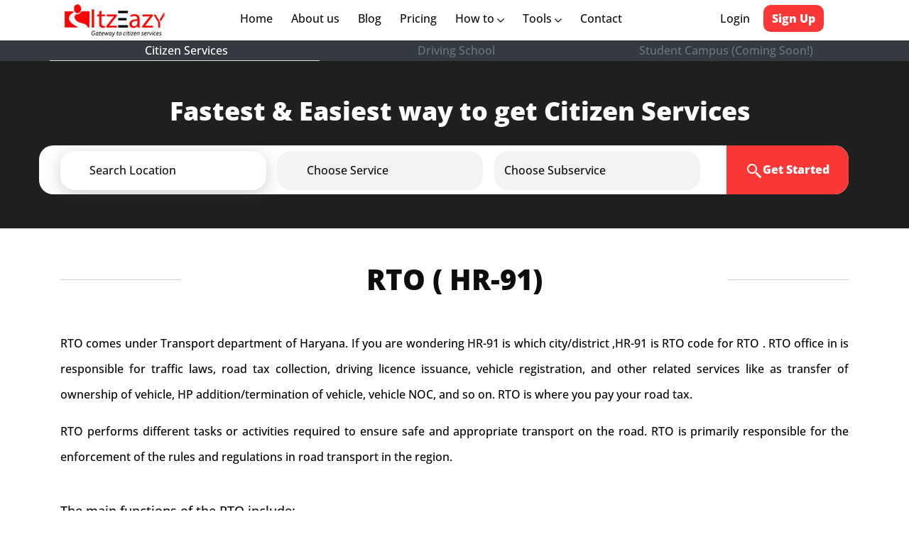

--- FILE ---
content_type: text/html; charset=UTF-8
request_url: https://itzeazy.in/vehicle-search/rto--hr91-rto
body_size: 15705
content:
<!DOCTYPE html>
<html>
  <head>
      <meta charset="utf-8">
  <meta name="viewport" content="width=device-width, initial-scale=1.0" />
  <title>RTO  | HR-91 RTO | RTO office </title>
  <meta name="description" content="RTO , HR-91 RTO,  RTO office , RTO  contact number ,  RTO office, RTO  driving licence agent , RTO agent " />
  <meta name="keywords" content="RTO ,  HR-91 RTO,  RTO office ,  rto code, rto  contact number, rto agent  , RTO  websit" />
  <link rel="icon" type="image/png" sizes="32x32" href="https://itzeazy.in/fav/favicon-32x32.png">
  <!-- <meta http-equiv="Content-Security-Policy" content="default-src 'self'; img-src https://*; child-src 'none'; frame-src ‘self’; img-src https:" /> -->
  <link rel="stylesheet" href="https://itzeazy.in/assets/css/bootstrap.min.css" />
  <link rel="stylesheet" href="https://itzeazy.in/assets/css/orderService.css" />
  <script src="https://ajax.googleapis.com/ajax/libs/jquery/3.6.0/jquery.min.js" async></script>
  <script src="https://itzeazy.in/assets/sweet-alert/dist/sweetalert.min.js" defer></script>
  <!-- <link href="https://fonts.googleapis.com/css2?family=Montserrat:wght@100;200;400;500;700;800&family=Open+Sans:wght@500;800&display=swap" rel="stylesheet" /> -->
  <link href="https://itzeazy.in/assets/css/open-sans.css?family=Open+Sans:wght@500;800&display=swap" rel="stylesheet" />
  <!-- Google tag (gtag.js) -->
<script async src="https://www.googletagmanager.com/gtag/js?id=G-KNXKESYDMT" async></script>
<script>
  window.dataLayer = window.dataLayer || [];
  function gtag(){dataLayer.push(arguments);}
  gtag('js', new Date());

  gtag('config', 'G-KNXKESYDMT');
</script>

<script>
  (function(i,s,o,g,r,a,m){i['GoogleAnalyticsObject']=r;i[r]=i[r]||function(){
  (i[r].q=i[r].q||[]).push(arguments)},i[r].l=1*new Date();a=s.createElement(o),
  m=s.getElementsByTagName(o)[0];a.async=1;a.src=g;m.parentNode.insertBefore(a,m)
  })(window,document,'script','https://www.google-analytics.com/analytics.js','ga');

  ga('create', 'UA-78354027-1', 'auto');
  ga('send', 'pageview');

</script>
<!-- Meta Pixel Code -->
<script>
!function(f,b,e,v,n,t,s)
{if(f.fbq)return;n=f.fbq=function(){n.callMethod?
n.callMethod.apply(n,arguments):n.queue.push(arguments)};
if(!f._fbq)f._fbq=n;n.push=n;n.loaded=!0;n.version='2.0';
n.queue=[];t=b.createElement(e);t.async=!0;
t.src=v;s=b.getElementsByTagName(e)[0];
s.parentNode.insertBefore(t,s)}(window, document,'script',
'https://connect.facebook.net/en_US/fbevents.js');
fbq('init', '2893438740888213');
fbq('track', 'PageView');
</script>
<noscript><img height="1" width="1" style="display:none"
src="https://www.facebook.com/tr?id=2893438740888213&ev=PageView&noscript=1"
/></noscript>
<!-- End Meta Pixel Code -->


<script type="application/ld+json">
    {
        "@context": "https://schema.org",
        "@type": "BlogPosting",
        "name": "Last Updated",
        "dateModified": "2026-01-11T13:48:49+05:30"
    }
</script>


    <link rel="stylesheet" type="text/css" href="https://itzeazy.in//assets/css/rtoAddress.css">
    <script type="application/ld+json">
        {
          "@context": "https://schema.org",
          "@type": "Organization",
          "name": "Itzeazy",
          "url": "https://itzeazy.in/",
          "logo": "https://itzeazy.in/assets/img/itz-logosmall.jpg"
        }
    </script>
    <script type="application/ld+json">
    {
      "@context": "https://schema.org/", 
      "@type": "BreadcrumbList", 
      "itemListElement": [{
        "@type": "ListItem", 
        "position": 1, 
        "name": "itzeazy.in",
        "item": "https://itzeazy.in/"  
      },{
        "@type": "ListItem", 
        "position": 2, 
        "name": "Vehicle Search",
        "item": "https://itzeazy.in/vehicle-search/"  
      },{
        "@type": "ListItem", 
        "position": 3, 
        "name": "RTO ( HR-91)",
        "item": "https://itzeazy.in/vehicle-search/rto--hr-91-rto"  
      }]
    }
    </script>
        <script type="application/ld+json">
      {
        "@context": "https://schema.org",
        "@type": "Article",
        "mainEntityOfPage": {
          "@type": "WebPage",
          "@id": "https://itzeazy.in/vehicle-search/rto--hr-91-rto"
        },
        "headline": "RTO ",
        "description": "RTO Office  address, RTO Agent , RTO timings of  online driving licence",
      "keywords": "RTO ,  HR-91 RTO,  RTO office ,  rto code, rto  contact number, rto agent  , RTO  websit",
        "image": "https://itzeazy.in/assets/img/choose-img/one.png",
        "datePublished": "11 Jan 2026",
        "author": {
          "@type": "Organization",
          "name": "Itzeazy",
          "url": "https://itzeazy.in/blog/author/itzeazy/"
        },  
        "publisher": {
          "@type": "Organization",
          "name": "Itzeazy",
          "logo": {
            "@type": "ImageObject",
            "url": "https://itzeazy.in/assets/img/itz-logosmall.jpg"
          }
        }
      }
    </script>
    <script type="application/ld+json">
    {
      "@context": "https://schema.org",
      "@type": "FAQPage",
      "mainEntity": [
        {
          "@type": "Question",
          "name": "Is NOC from RTO  required to renew my Drivers License in other state?",
          "acceptedAnswer": {
            "@type": "Answer",
            "text": "As per rule NOC is not required for Driving License"
          }
        },
        {
          "@type": "Question",
          "name": "Can I get road tax refund for my car as I have driven car in  only for 3 years and moving to Mumbai?",
          "acceptedAnswer": {
            "@type": "Answer",
            "text": "As per motor vehicle act, you can get road tax refund from RTO . But you should have obtained NOC from  RTO. Then firstly you have to register your car at Mumbai and then claim for road tax refund from  RTO."
          }
        },
        {
          "@type": "Question",
          "name": "Can I drive my car in  if it’s registered in a different state?",
          "acceptedAnswer": {
            "@type": "Answer",
            "text": "You can drive the vehicle in  for 11 months. If you want to drive the vehicle beyond that period, you need to re-register the vehicle in Bangalore RTO."
          }
        },
        {
          "@type": "Question",
          "name": "Can I make changes in details of my registered vehicle RC?",
          "acceptedAnswer": {
            "@type": "Answer",
            "text": "Yes, you can make changes through 'Alteration of vehicle' option on Parivahan website."
          }
        },
        {
          "@type": "Question",
          "name": "I already have a valid Learning Licence for one class of vehicle, is it required to apply for Learners' License for another class of vehicle?",
          "acceptedAnswer": {
            "@type": "Answer",
            "text": "No, you can endorse the class of vehicle on the same Learning License."
          }
        }
      ]
    }
    </script>

  </head>
  <body>
    <section id="menubar">
      <div class="container">
        <div class="row totalnav">
          <a href="https://itzeazy.in/">
            <div class="col-md-2">
              <div class="logo">
                <img src="https://itzeazy.in/assets/img/itz-logosmall.jpg" alt="Itzeazy logo" />
              </div>
            </div>
          </a>
          <div class="col-md-8 mobile_right allLinkNav">
            <nav class="navbar navbar-expand-lg navbar-light cus_menu">
              <button class="navbar-toggler" type="button" data-toggle="modal" data-target="#exampleModal" >
                <span class="navbar-toggler-icon"></span>
              </button>
              <div class="modal fade right" id="exampleModal" tabindex="-1" role="dialog" aria-labelledby="exampleModalLabel" aria-hidden="true">
                <div class="modal-dialog" role="document">
                  <div class="modal-content w-80">
                    <div class="mt-2">
                      <button type="button" class="close pt-5" data-dismiss="modal" aria-label="Close">
                        <span aria-hidden="true" class="closebtn">&times;</span>
                      </button>
                    </div>
                    <div class="modal-body cuss_svgs">
                      <div class="">
                        <div class="col-md-2 mobile_menu">
                          <div class="link_btn mt-3">
                            <ul class="list-unstyled">
                                                            <li>
                                <a href="https://itzeazy.in/sign-in" class="login_btn">Login</a>
                              </li>
                              <li>
                                <a href="https://itzeazy.in/sign-in" class="btn-linkk">Sign Up</a>
                              </li>
                                                          </ul>
                            <hr class="hrr" />
                          </div>
                        </div>
                      <ul class="navbar-nav mr-auto med-des-m0">
                        <li class="nav-item active">
                          <a class="nav-link" href="https://itzeazy.in/">Home <span class="sr-only">(current)</span>
                            <svg width="7" height="10" viewBox="0 0 7 10" fill="none" xmlns="http://www.w3.org/2000/svg">
                              <path d="M6.81283 5L1.81283 10L0.916992 9.10417L5.04199 5L0.937825 0.895834L1.83366 -4.00688e-08L6.81283 5Z" fill="black" />
                            </svg>
                          </a>
                        </li>
                        <li class="nav-item">
                          <a class="nav-link" href="https://itzeazy.in/about-us">About us <span class="sr-only">(current)</span>
                            <svg width="7" height="10" viewBox="0 0 7 10" fill="none" xmlns="http://www.w3.org/2000/svg">
                              <path d="M6.81283 5L1.81283 10L0.916992 9.10417L5.04199 5L0.937825 0.895834L1.83366 -4.00688e-08L6.81283 5Z" fill="black" />
                            </svg>
                          </a>
                        </li>
                        <li class="nav-item">
                          <a class="nav-link" href="https://itzeazy.in/blog">Blog <svg width="7" height="10" viewBox="0 0 7 10" fill="none" xmlns="http://www.w3.org/2000/svg">
                              <path d="M6.81283 5L1.81283 10L0.916992 9.10417L5.04199 5L0.937825 0.895834L1.83366 -4.00688e-08L6.81283 5Z" fill="black" />
                            </svg>
                          </a>
                        </li>
                        <li class="nav-item">
                          <a class="nav-link" href="https://itzeazy.in/pricing">Pricing <svg width="7" height="10" viewBox="0 0 7 10" fill="none" xmlns="http://www.w3.org/2000/svg">
                              <path d="M6.81283 5L1.81283 10L0.916992 9.10417L5.04199 5L0.937825 0.895834L1.83366 -4.00688e-08L6.81283 5Z" fill="black" />
                            </svg>
                          </a>
                        </li>
                        <li class="nav-item dropdown">
                          <a class="nav-link" href="#" id="navbarDropdown" role="button" data-toggle="dropdown" aria-haspopup="true" aria-expanded="false"> How to <svg width="10" height="7" viewBox="0 0 10 7" fill="none" xmlns="http://www.w3.org/2000/svg">
                              <path d="M5 6.81252L0 1.81252L0.895833 0.916687L5 5.04169L9.10417 0.93752L10 1.83335L5 6.81252Z" fill="#0D0D0D" />
                            </svg>
                          </a>
                          <div class="dropdown-content" aria-labelledby="navbarDropdown">
                            <a class="dropdown-item dropdown-item1" href="https://itzeazy.in/articles/marriage-certificate-online">Marriage Registration <svg width="7" height="10" viewBox="0 0 7 10" fill="none" xmlns="http://www.w3.org/2000/svg">
                                <path d="M6.81234 5L1.81234 10L0.916504 9.10417L5.0415 5L0.937337 0.895834L1.83317 -4.00688e-08L6.81234 5Z" fill="#0D0D0D" />
                              </svg>
                            </a>
                            <a class="dropdown-item dropdown-item1" href="https://itzeazy.in/articles/passport-online-application">Passport <svg width="7" height="10" viewBox="0 0 7 10" fill="none" xmlns="http://www.w3.org/2000/svg">
                                <path d="M6.81234 5L1.81234 10L0.916504 9.10417L5.0415 5L0.937337 0.895834L1.83317 -4.00688e-08L6.81234 5Z" fill="#0D0D0D" />
                              </svg>
                            </a>
                            <a class="dropdown-item dropdown-item1" href="https://itzeazy.in/articles/aadhar-card">Aadhar Card <svg width="7" height="10" viewBox="0 0 7 10" fill="none" xmlns="http://www.w3.org/2000/svg">
                                <path d="M6.81234 5L1.81234 10L0.916504 9.10417L5.0415 5L0.937337 0.895834L1.83317 -4.00688e-08L6.81234 5Z" fill="#0D0D0D" />
                              </svg>
                            </a>
                            <a class="dropdown-item dropdown-item1" href="https://itzeazy.in/articles/pan-card-online">Pan Card <svg width="7" height="10" viewBox="0 0 7 10" fill="none" xmlns="http://www.w3.org/2000/svg">
                                <path d="M6.81234 5L1.81234 10L0.916504 9.10417L5.0415 5L0.937337 0.895834L1.83317 -4.00688e-08L6.81234 5Z" fill="#0D0D0D" />
                              </svg>
                            </a>
                          </div>
                        </li>
                        <li class="nav-item dropdown">
                          <a class="nav-link" href="#" id="navbarDropdown" role="button" data-toggle="dropdown" aria-haspopup="true" aria-expanded="false"> Tool <svg width="10" height="7" viewBox="0 0 10 7" fill="none" xmlns="http://www.w3.org/2000/svg">
                              <path d="M5 6.81252L0 1.81252L0.895833 0.916687L5 5.04169L9.10417 0.93752L10 1.83335L5 6.81252Z" fill="#0D0D0D" />
                            </svg>
                          </a>
                          <div class="dropdown-content" aria-labelledby="navbarDropdown">
                            <a class="dropdown-item dropdown-item1" href="https://itzeazy.in/road-tax/">Road Tax Calculator <svg width="7" height="10" viewBox="0 0 7 10" fill="none" xmlns="http://www.w3.org/2000/svg">
                                <path d="M6.81234 5L1.81234 10L0.916504 9.10417L5.0415 5L0.937337 0.895834L1.83317 -4.00688e-08L6.81234 5Z" fill="#0D0D0D" />
                              </svg>
                            </a>
                            <a class="dropdown-item dropdown-item1" href="https://itzeazy.in/vehicle-search/">Vehicle Search <svg width="7" height="10" viewBox="0 0 7 10" fill="none" xmlns="http://www.w3.org/2000/svg">
                                <path d="M6.81234 5L1.81234 10L0.916504 9.10417L5.0415 5L0.937337 0.895834L1.83317 -4.00688e-08L6.81234 5Z" fill="#0D0D0D" />
                              </svg>
                            </a>
                            <a class="dropdown-item dropdown-item1" href="https://itzeazy.in/forms/">Forms <svg width="7" height="10" viewBox="0 0 7 10" fill="none" xmlns="http://www.w3.org/2000/svg">
                                <path d="M6.81234 5L1.81234 10L0.916504 9.10417L5.0415 5L0.937337 0.895834L1.83317 -4.00688e-08L6.81234 5Z" fill="#0D0D0D" />
                              </svg>
                            </a>
                          </div>
                        </li>
                        <li class="nav-item">
                          <a class="nav-link" href="https://itzeazy.in/contact-us">Contact <svg width="7" height="10" viewBox="0 0 7 10" fill="none" xmlns="http://www.w3.org/2000/svg">
                          <path d="M6.81283 5L1.81283 10L0.916992 9.10417L5.04199 5L0.937825 0.895834L1.83366 -4.00688e-08L6.81283 5Z" fill="black" />
                            </svg>
                          </a>
                        </li>
                      </ul>
                      </div>
                    </div>
                  </div>
                </div>
              </div>
              <div class="collapse navbar-collapse">
                <div class="col-md-2 mobile_menu">
                  <div class="link_btn mt-3">
                    <ul class="list-unstyled">
                                            <li>
                        <a href="https://itzeazy.in/sign-in" class="login_btn">Login</a>
                      </li>
                      <li>
                        <a href="https://itzeazy.in/sign-in" class="btn-linkk">Sign Up</a>
                      </li>
                                          </ul>
                    <hr class="hr" />
                  </div>
                </div>
                <ul class="navbar-nav mr-auto med-des-m0">
                  <li class="nav-item active" >
                    <a class="nav-link" href="https://itzeazy.in/">Home <span class="sr-only">(current)</span>
                    </a>
                  </li>
                  <li class="nav-item active">
                    <a class="nav-link" href="https://itzeazy.in/about-us">About us <span class="sr-only">(current)</span>
                    </a>
                  </li>
                  <li class="nav-item">
                    <a class="nav-link" href="https://itzeazy.in/blog">Blog</a>
                  </li>
                  <li class="nav-item">
                    <a class="nav-link" href="https://itzeazy.in/pricing">Pricing</a>
                  </li>
                  <li class="nav-item dropdown">
                    <a class="nav-link" href="#" id="navbarDropdown" role="button" data-toggle="dropdown" aria-haspopup="true" aria-expanded="false"> How to <svg width="10" height="7" viewBox="0 0 10 7" fill="none" xmlns="http://www.w3.org/2000/svg">
                        <path d="M5 6.81252L0 1.81252L0.895833 0.916687L5 5.04169L9.10417 0.93752L10 1.83335L5 6.81252Z" fill="#0D0D0D" />
                      </svg>
                    </a>
                    <div class="dropdown-content" aria-labelledby="navbarDropdown">
                      <a class="dropdown-item dropdown-item1" href="https://itzeazy.in/articles/marriage-certificate-online">Marriage Registration <svg width="7" height="10" viewBox="0 0 7 10" fill="none" xmlns="http://www.w3.org/2000/svg">
                        <path d="M6.81234 5L1.81234 10L0.916504 9.10417L5.0415 5L0.937337 0.895834L1.83317 -4.00688e-08L6.81234 5Z" fill="#0D0D0D" />
                        </svg>
                      </a>
                      <a class="dropdown-item dropdown-item1" href="https://itzeazy.in/articles/passport-online-application">Passport <svg width="7" height="10" viewBox="0 0 7 10" fill="none" xmlns="http://www.w3.org/2000/svg">
                          <path d="M6.81234 5L1.81234 10L0.916504 9.10417L5.0415 5L0.937337 0.895834L1.83317 -4.00688e-08L6.81234 5Z" fill="#0D0D0D" />
                        </svg>
                      </a>
                      <a class="dropdown-item dropdown-item1" href="https://itzeazy.in/articles/aadhar-card">Aadhar Card <svg width="7" height="10" viewBox="0 0 7 10" fill="none" xmlns="http://www.w3.org/2000/svg">
                          <path d="M6.81234 5L1.81234 10L0.916504 9.10417L5.0415 5L0.937337 0.895834L1.83317 -4.00688e-08L6.81234 5Z" fill="#0D0D0D" />
                        </svg>
                      </a>
                      <a class="dropdown-item dropdown-item1" href="https://itzeazy.in/articles/pan-card-online">Pan Card <svg width="7" height="10" viewBox="0 0 7 10" fill="none" xmlns="http://www.w3.org/2000/svg">
                          <path d="M6.81234 5L1.81234 10L0.916504 9.10417L5.0415 5L0.937337 0.895834L1.83317 -4.00688e-08L6.81234 5Z" fill="#0D0D0D" />
                        </svg>
                      </a>
                    </div>
                  </li>
                  <li class="nav-item dropdown">
                    <a class="nav-link" href="#" id="navbarDropdown" role="button" data-toggle="dropdown" aria-haspopup="true" aria-expanded="false"> Tools <svg width="10" height="7" viewBox="0 0 10 7" fill="none" xmlns="http://www.w3.org/2000/svg">
                        <path d="M5 6.81252L0 1.81252L0.895833 0.916687L5 5.04169L9.10417 0.93752L10 1.83335L5 6.81252Z" fill="#0D0D0D" />
                      </svg>
                    </a>
                    <div class="dropdown-content" aria-labelledby="navbarDropdown">
                      <a class="dropdown-item dropdown-item1" href="https://itzeazy.in/road-tax/">Road Tax Calculator <svg width="7" height="10" viewBox="0 0 7 10" fill="none" xmlns="http://www.w3.org/2000/svg">
                          <path d="M6.81234 5L1.81234 10L0.916504 9.10417L5.0415 5L0.937337 0.895834L1.83317 -4.00688e-08L6.81234 5Z" fill="#0D0D0D" />
                        </svg>
                      </a>
                      <a class="dropdown-item dropdown-item1" href="https://itzeazy.in/vehicle-search/">Vehicle Search <svg width="7" height="10" viewBox="0 0 7 10" fill="none" xmlns="http://www.w3.org/2000/svg">
                          <path d="M6.81234 5L1.81234 10L0.916504 9.10417L5.0415 5L0.937337 0.895834L1.83317 -4.00688e-08L6.81234 5Z" fill="#0D0D0D" />
                        </svg>
                      </a>
                      <a class="dropdown-item dropdown-item1" href="https://itzeazy.in/forms/">Forms <svg width="7" height="10" viewBox="0 0 7 10" fill="none" xmlns="http://www.w3.org/2000/svg">
                          <path d="M6.81234 5L1.81234 10L0.916504 9.10417L5.0415 5L0.937337 0.895834L1.83317 -4.00688e-08L6.81234 5Z" fill="#0D0D0D" />
                        </svg>
                      </a>
                    </div>
                  </li>
                  <li class="nav-item">
                    <a class="nav-link" href="https://itzeazy.in/contact-us">Contact </a>
                  </li>
                </ul>
              </div>
            </nav>
          </div>

                    <div class="col-md-2 desktop loginSigninNav">
            <div class="link_btn mt-3">
              <a href="https://itzeazy.in/sign-in" class="login_btn">Login</a>
              <a href="https://itzeazy.in/sign-in" class="btn-linkk">Sign Up</a>
            </div>
          </div>
                  </div>
      </div>
      <!-- desktop other services -->
      <div class="bg-dark desktop" >
        <div class="container">
          <div class="row text-center ">
            <div class="col-md-4 text-center p-1 border-bottom border-bottom-white">
              <a href="https://itzeazy.in/" class="text-white font-weight-normal " >Citizen Services</a>
            </div>
            <div class="col-md-4 text-center p-1">
              <a href="https://itzeazy.in/driving-school" class="text-muted font-weight-normal" >Driving School</a>
            </div>
            <div class="col-md-4 text-center p-1">
              <a href="#" class="text-muted font-weight-normal" onclick="return false;">Student Campus (Coming Soon!)</a>
            </div>
          </div> 
        </div>  
      </div> 
      <!-- mobile -->
      <div class="allservicelinksmobile">
        <p class="citezenServices">Citizen Services</p>
        <p class="DrivingLessons">Driving Lessons</p>
        <p class="text-muted campus">Campus (Coming Soon!)</p>
     </div> 
    </section>    <section id="service_two" class="py-5">
  <div class="container">
    <div class="row">
      <div class="col-md-12">
        <div class="sevice_head_two">
          <center>Fastest & Easiest way to get Citizen Services</center>
        </div>
      </div>
      <div class="divider"></div>
      <div class="row col-md-12 search_boxx" id="searcbox">
        <div id="sestate" name="state" class="col-md-3 cus_ml searchone">
          <nav class="navbar navbar-expand-lg navbar-light mt-2 cus_bx_one medDesSerchBox1">
            <!-- Container wrapper -->
            <div class="container-fluid">
              <!-- Toggle button -->
              <!-- Collapsible wrapper -->
              <div class="" id="navbarExampleOnHover">
                <!-- Left links -->
                <ul class="navbar-nav me-auto ps-lg-0" style="padding-left: 0.15rem">
                  <!-- Navbar dropdown -->
                  <li class="nav-item dropdown dropdown-hover position-staticc first_chld">
                    <div class="differ">
                    <div class="a_left">
                      <a class="nav-link" href="#" id="navbarDropdown" role="button" data-mdb-toggle="dropdown" aria-expanded="false">
                        <span id="sspan" class="sspan" name="">Search Location</span>
                      </a>
                    </div>
                    <div class="p_rght">
                      <svg width="12" height="8" viewBox="0 0 12 8" fill="none" xmlns="http://www.w3.org/2000/svg">
                        <path d="M6 7.375L0 1.375L1.075 0.300003L6 5.25L10.925 0.325003L12 1.4L6 7.375Z" fill="#0D0D0D" />
                      </svg>
                    </div>
                  </div>
                    <!-- Dropdown menu -->
                    <div class="dropdown-menu mt-3 ovr-flow bss" aria-labelledby="navbarDropdown" style="border-top-left-radius: 0; border-top-right-radius: 0;" id="state">
                      <div>
                        <div class="container">
                          <div class="row my-4">
                            <div class="col-md-12 col-lg-12 mb-3 mb-lg-0">
                              <div class="list-group list-group-flush cus_locat">
                                <span>Popular Cities</span>
                                <ul class="list-unstyled">
                                  <li class="active state" name="Bangalore">Bangalore</li>
                                  <li class="state" name="Chennai">Chennai</li>
                                  <li class="state" name="delhi">Delhi</li>
                                  <li class="state" name="Faridabad">Faridabad</li>
                                  <li class="state" name="Ghaziabad">Ghaziabad</li>
                                  <li class="state" name="Gurgaon">Gurgaon</li>
                                  <li class="state" name="Hyderabad">Hyderabad</li>
                                  <li class="state" name="Jamshedpur">Jamshedpur</li>
                                  <li class="state" name="Mumbai">Mumbai</li>
                                  <li class="state" name="Noida">Noida</li>
                                  <li class="state" name="Pune">Pune</li>
                                  <li class="state" name="Ranchi">Ranchi</li>
                                </ul>
                              </div>
                            </div>
                          </div>
                        </div>
                      </div>
                    </div>
                  </li>
                </ul>
                <!-- Left links -->
              </div>
              <!-- Collapsible wrapper -->
            </div>
            <!-- Container wrapper -->
          </nav>
        </div>
        <div class="col-md-3 ml-4 searchone" name="ser" id="seserv">
          <nav class="navbar navbar-expand-lg navbar-light two_disab mt-2 cus_bx_two medDesSerchBox2">
            <!-- Container wrapper -->
            <div class="container-fluid">
              <!-- Toggle button -->
              <!-- Collapsible wrapper -->
              <div class="" id="navbarExampleOnHover">
                <!-- Left links -->
                <ul class="navbar-nav me-auto ps-lg-0" style="padding-left: 0.15rem">
                  <!-- Navbar dropdown -->
                  <li class="nav-item dropdown dropdown-hover position-staticc first_chld">
                    <div class="a_left">
                      <a class="nav-link" href="#" id="navbarDropdown" role="button" data-mdb-toggle="dropdown" aria-expanded="false">
                        <span id="sp" class="sspan">Choose Service</span>
                      </a>
                    </div>
                    <div class="p_rght">
                      <svg width="12" height="8" viewBox="0 0 12 8" fill="none" xmlns="http://www.w3.org/2000/svg">
                        <path d="M6 7.375L0 1.375L1.075 0.300003L6 5.25L10.925 0.325003L12 1.4L6 7.375Z" fill="#0D0D0D" />
                      </svg>
                    </div>
                    <!-- Dropdown menu -->
                    <div id="ser" class="ovr-flow dropdown-menu mt-3 bss" aria-labelledby="navbarDropdown" style=" border-top-left-radius: 0; border-top-right-radius: 0; ">
                      <div class="container">
                        <div class="row my-4">
                          <div class="col-md-12 col-lg-12 mb-3 mb-lg-0">
                            <div class="service_listts">
                              <span>Services</span>
                              <div>
                                <ul class="list-unstyled">
                                  <span class="servic notvisa" name="bc">
                                    <li>Birth Certificate</li>
                                  </span>
                                  <span class="servic notvisa" name="marr">
                                    <li>Marriage Registration</li>
                                  </span>
                                  <span class="servic notvisa" name="pan">
                                    <li>PAN Card</li>
                                  </span>
                                  <span class="servic notvisa" name="pass">
                                    <li>Passport</li>
                                  </span>
                                  <span class="servic notvisa" name="rto">
                                    <li>RTO</li>
                                  </span>
                                  <span class="servic visatab" name="vi">
                                    <li>Visa</li>
                                  </span>
                                </ul>
                              </div>
                            </div>
                          </div>
                        </div>
                      </div>
                    </div>
                  </li>
                </ul>
                <!-- Left links -->
              </div>
              <!-- Collapsible wrapper -->
            </div>
            <!-- Container wrapper -->
          </nav>
        </div>
        <div class="col-md-3 ml-4">
          <nav class="navbar navbar-expand-lg navbar-light two_disab mt-2 cus_bx_three medDesSerchBox3">
            <div class="searchone" name="subser" id="sesubser">
              <!-- Container wrapper -->
              <div class="container-fluid">
                <!-- Toggle button -->
                <!-- Collapsible wrapper -->
                <div class="" id="navbarExampleOnHover">
                  <!-- Left links -->
                  <ul class="navbar-nav me-auto ps-lg-0" style="padding-left: 0.15rem">
                    <!-- Navbar dropdown -->
                    <li class="nav-item dropdown dropdown-hover position-staticc first_chld">
                      <div class="a_l_left">
                        <a class="nav-link" href="#" id="navbarDropdown" role="button" data-mdb-toggle="dropdown" aria-expanded="false">
                          <span id="css" class="sspan choosesbubservice" name=""> Choose Subservice</span>
                        </a>
                      </div>
                      <div class="p_rght">
                        <svg width="12" class="svg1" height="8" viewBox="0 0 12 8" fill="none" xmlns="http://www.w3.org/2000/svg">
                        <path d="M6 7.375L0 1.375L1.075 0.300003L6 5.25L10.925 0.325003L12 1.4L6 7.375Z" fill="#0D0D0D" />
                        </svg>
                      </div>
                      <!-- Dropdown menu -->
                      <div id="subser" class="dropdown-menu ovr-floww mt-3 bss" aria-labelledby="navbarDropdown" style="border-top-left-radius: 0; border-top-right-radius: 0;">
                        <div class="container">
                          <div class="row my-4">
                            <div class="col-md-12 col-lg-12 mb-3 mb-lg-0">
                              <div class="service_listts">
                                <span>Services Type</span>
                                 <input type="text" placeholder="Search Country" id="searchCountry" >
                                <ul class="list-unstyled">
                                  <li class="subser rto" name="rto/driving-license-agents-consultants"> New Driving Licence </li>
                                  <li class="subser rto" name="rto/driving-license-renewal"> Driving Licence Renewal </li>
                                  <li class="subser rto" name="rto/noc-for-car-bike"> NOC </li>
                                  <li class="subser rto" name="rto/duplicate-rc-of-vehicle-car-bike"> Duplicate RC </li>
                                  <li class="subser rto" name="rto/duplicate-driving-license"> Duplicate Driving Licence </li>
                                  <li class="subser rto" name="rto/hypothecation-deletion-termination-removal-hpt-of-vehicle-car-bike"> HP Deletion </li>
                                  <li class="subser rto" name="rto/ownership-transfer-change-of-vehicle-car-bike"> Ownership Transfer </li>
                                  <li class="subser rto" name="rto/international-driving-license"> International driving licence </li>
                                  <li class="subser rto" name="rto/re-registration-of-vehicle-car-bike"> Re Registration </li>
                                  <li class="subser marr" name="marriage-registration/marriage-certificate"> Marriage Registration </li>
                                  <li class="subser marr" name="marriage-registration/court-marriage"> Court Marriage </li>
                                  <li class="subser pass" name="passport/passport-application-online"> New Passport </li>
                                  <li class="subser pass" name="passport/passport-renewal-online"> Passport Renewal </li>
                                  <li class="subser pan" name="pan-card/pan-card-agent-consultant"> New PAN Card </li>
                                  <li class="subser bc" name="birth-certificate/birth-certificate-agents-consultants"> New Birth Certificate </li>
                           <!--   <li class="subser vi" name="visa/usa-visa"> USA </li>
                                  <li class="subser vi" name="visa/finland-visa"> Finland </li>
                                  <li class="subser vi" name="visa/austria-visa"> Austria </li>
                                  <li class="subser vi" name="visa/georgia-visa"> Georgia </li>
                                  <li class="subser vi" name="visa/kuwait-visa"> Kuwait </li>
                                  <li class="subser vi" name="visa/usa-visa"> USA </li>
                                  <li class="subser vi" name="visa/iceland-visa"> Iceland </li>
                                  <li class="subser vi" name="visa/belgium-visa"> Belgium </li>
                                  <li class="subser vi" name="visa/tajikistan-visa"> Tajikistan </li>
                                  <li class="subser vi" name="visa/denmark-visa"> Denmark </li>
                                  <li class="subser vi" name="visa/uk-visa"> UK </li>
                                  <li class="subser vi" name="visa/czech-republic-visa"> Czech Republic </li>
                                  <li class="subser vi" name="visa/croatia-visa"> Croatia </li>
                                  <li class="subser vi" name="visa/israel-visa"> Israel </li>
                                  <li class="subser vi" name="visa/german-visa"> German </li> -->
                                  <div id="countryNames">
                                                                             <li class="subser vi" name="visa/algeria-visa-for-indians" data-keywords="Algeria "> Algeria </li>
                                                                             <li class="subser vi" name="visa/australia-visa-for-indians" data-keywords="Australia "> Australia </li>
                                                                             <li class="subser vi" name="visa/austria-visa-for-indians" data-keywords="Austria Vienna"> Austria </li>
                                                                             <li class="subser vi" name="visa/belgium-visa-from-india" data-keywords="Belgium "> Belgium </li>
                                                                             <li class="subser vi" name="visa/chile-visa-for-indians" data-keywords="Chile "> Chile </li>
                                                                             <li class="subser vi" name="visa/china-visa-for-indians" data-keywords="China "> China </li>
                                                                             <li class="subser vi" name="visa/croatia-visa-for-indians" data-keywords="Croatia "> Croatia </li>
                                                                             <li class="subser vi" name="visa/czech-republic-visa-for-indian" data-keywords="Czech Republic "> Czech Republic </li>
                                                                             <li class="subser vi" name="visa/denmark-visa-for-indian" data-keywords="Denmark "> Denmark </li>
                                                                             <li class="subser vi" name="visa/egypt-visa-for-indian" data-keywords="Egypt "> Egypt </li>
                                                                             <li class="subser vi" name="visa/estonia-visa-for-indian" data-keywords="Estonia "> Estonia </li>
                                                                             <li class="subser vi" name="visa/finland-visa-for-indians" data-keywords="Finland "> Finland </li>
                                                                             <li class="subser vi" name="visa/france-visa-for-indians" data-keywords="France "> France </li>
                                                                             <li class="subser vi" name="visa/georgia-visa-for-indians" data-keywords="Georgia Tbilisi"> Georgia </li>
                                                                             <li class="subser vi" name="visa/germany-visa-for-indians" data-keywords="Germany "> Germany </li>
                                                                             <li class="subser vi" name="visa/greece-visa-for-indians" data-keywords="Greece "> Greece </li>
                                                                             <li class="subser vi" name="visa/hong-kong-visa-for-indians" data-keywords="Hong Kong "> Hong Kong </li>
                                                                             <li class="subser vi" name="visa/iceland-visa-for-indians" data-keywords="Iceland "> Iceland </li>
                                                                             <li class="subser vi" name="visa/indonesia-visa-for-indians" data-keywords="Indonesia Bali"> Indonesia </li>
                                                                             <li class="subser vi" name="visa/ireland-visa-for-indians" data-keywords="Ireland "> Ireland </li>
                                                                             <li class="subser vi" name="visa/israel-visa-for-indians" data-keywords="Israel "> Israel </li>
                                                                             <li class="subser vi" name="visa/italy-visa-for-indians" data-keywords="Italy "> Italy </li>
                                                                             <li class="subser vi" name="visa/kazakhstan-visa" data-keywords="Kazakhstan "> Kazakhstan </li>
                                                                             <li class="subser vi" name="visa/kuwait-visa-for-indians" data-keywords="Kuwait "> Kuwait </li>
                                                                             <li class="subser vi" name="visa/lithuania-visa-for-indian" data-keywords="Lithuania "> Lithuania </li>
                                                                             <li class="subser vi" name="visa/malaysia-visa-for-indians" data-keywords="Malaysia "> Malaysia </li>
                                                                             <li class="subser vi" name="visa/malta-visa-for-indians" data-keywords="Malta "> Malta </li>
                                                                             <li class="subser vi" name="visa/mongolia-visa-for-indians" data-keywords="Mongolia "> Mongolia </li>
                                                                             <li class="subser vi" name="visa/netherlands-visa-for-indians" data-keywords="Netherlands Holland Dutch Amsterdam"> Netherlands </li>
                                                                             <li class="subser vi" name="visa/nigeria-visa-for-indian" data-keywords="Nigeria "> Nigeria </li>
                                                                             <li class="subser vi" name="visa/norway-visa-for-indians" data-keywords="Norway "> Norway </li>
                                                                             <li class="subser vi" name="visa/oman-visa-for-indians" data-keywords="Oman "> Oman </li>
                                                                             <li class="subser vi" name="visa/poland-visa-for-indians" data-keywords="Poland "> Poland </li>
                                                                             <li class="subser vi" name="visa/portugal-visa-for-indians" data-keywords="Portugal "> Portugal </li>
                                                                             <li class="subser vi" name="visa/singapore-visa-from-india" data-keywords="Singapore "> Singapore </li>
                                                                             <li class="subser vi" name="visa/south-africa--visa-for-indians" data-keywords="South Africa "> South Africa </li>
                                                                             <li class="subser vi" name="visa/spain-visa-for-indians" data-keywords="Spain "> Spain </li>
                                                                             <li class="subser vi" name="visa/sri-lanka-visa-on-arrival-for-indian" data-keywords="Sri Lanka "> Sri Lanka </li>
                                                                             <li class="subser vi" name="visa/sweden-visa-for-indian" data-keywords="Sweden "> Sweden </li>
                                                                             <li class="subser vi" name="visa/switzerland-visa-for-indians" data-keywords="Switzerland "> Switzerland </li>
                                                                             <li class="subser vi" name="visa/taiwan-visa-for-indian" data-keywords="Taiwan "> Taiwan </li>
                                                                             <li class="subser vi" name="visa/tajikistan-visa-for-indian" data-keywords="Tajikistan "> Tajikistan </li>
                                                                             <li class="subser vi" name="visa/thailand-visa-for-indians" data-keywords="Thailand "> Thailand </li>
                                                                             <li class="subser vi" name="visa/turkey-visa-from-india" data-keywords="Turkey Istanbul"> Turkey </li>
                                                                             <li class="subser vi" name="visa/uae-visa-for-indians" data-keywords="UAE Dubai Abu Dhabi Ajman"> UAE </li>
                                                                             <li class="subser vi" name="visa/uk-visa-from-india" data-keywords="UK London"> UK </li>
                                                                             <li class="subser vi" name="visa/us-visa-for-indians" data-keywords="USA "> USA </li>
                                                                             <li class="subser vi" name="visa/vietnam-e-visa-for-indian" data-keywords="Vietnam "> Vietnam </li>
                                      				                                        <li class="subser vi" name="/blog/2025/05/06/argentina-visa-for-indians/" data-keywords="Argentina Argentina">
                                          Argentina                                      </li>
                                                                        <li class="subser vi" name="/blog/2025/03/06/azerbaijan-visa-requirements-for-indian-citizens/" data-keywords="Azerbaijan ">
                                          Azerbaijan                                      </li>
                                                                        <li class="subser vi" name="/blog/2025/03/22/armenia-visa-requirements-for-indian-citizens/" data-keywords="Armenia ">
                                          Armenia                                      </li>
                                                                        <li class="subser vi" name="/blog/2024/09/27/bahrain-visa-for-indians/" data-keywords="Bahrain ">
                                          Bahrain                                      </li>
                                                                        <li class="subser vi" name="/blog/2024/08/24/bangladesh-visa-for-indian-citizens/" data-keywords="Bangladesh ">
                                          Bangladesh                                      </li>
                                                                        <li class="subser vi" name="/blog/2025/05/07/belarus-visa-for-indians/" data-keywords="Belarus ">
                                          Belarus                                      </li>
                                                                        <li class="subser vi" name="/blog/2025/05/07/brazil-visa-for-indians/" data-keywords="Brazil ">
                                          Brazil                                      </li>
                                                                        <li class="subser vi" name="/blog/2024/07/09/how-to-apply-for-cambodia-visa-for-indians/" data-keywords="Cambodia ">
                                          Cambodia                                      </li>
                                                                        <li class="subser vi" name="/blog/2025/04/09/canada-visa-for-indians/" data-keywords="Canada ">
                                          Canada                                      </li>
                                                                        <li class="subser vi" name="/blog/2025/01/16/cuba-visa-for-indian/" data-keywords="Cuba ">
                                          Cuba                                      </li>
                                                                        <li class="subser vi" name="/blog/2025/05/08/cyprus-visa-for-indians/" data-keywords="Cyprus ">
                                          Cyprus                                      </li>
                                                                        <li class="subser vi" name="/blog/2025/04/22/documents-required-for-czech-republic-visa-from-india/" data-keywords="Czech Republic ">
                                          Czech Republic                                      </li>
                                                                        <li class="subser vi" name="/blog/2025/03/27/egypt-e-visa-for-indian/" data-keywords="Egypt ">
                                          Egypt                                      </li>
                                                                        <li class="subser vi" name="/blog/2025/05/09/ethiopia-visa-for-indians/" data-keywords="Ethiopia ">
                                          Ethiopia                                      </li>
                                                                        <li class="subser vi" name="/blog/2025/05/09/ghana-visa-for-indian/" data-keywords="Ghana ">
                                          Ghana                                      </li>
                                                                        <li class="subser vi" name="/blog/2025/05/06/hungary-visa-for-indians/" data-keywords="Hungary ">
                                          Hungary                                      </li>
                                                                        <li class="subser vi" name="/blog/2025/03/15/japan-visa-requirements-for-indian/" data-keywords="Japan ">
                                          Japan                                      </li>
                                                                        <li class="subser vi" name="/blog/2024/07/11/kenya-visa-for-indians/" data-keywords="Kenya ">
                                          Kenya                                      </li>
                                                                        <li class="subser vi" name="/blog/2025/05/09/kyrgyzstan-visa-for-indians/" data-keywords="Kyrgyzstan ">
                                          Kyrgyzstan                                      </li>
                                                                        <li class="subser vi" name="/blog/2025/05/05/latvia-visa-from-india/" data-keywords="Latvia ">
                                          Latvia                                      </li>
                                                                        <li class="subser vi" name="/blog/2025/05/06/liechtenstein-visa-for-indian/" data-keywords="Liechtenstein ">
                                          Liechtenstein                                      </li>
                                                                        <li class="subser vi" name="/blog/2025/05/06/luxembourg-visa-for-indian/" data-keywords="Luxembourg ">
                                          Luxembourg                                      </li>
                                                                        <li class="subser vi" name="/blog/2025/05/08/madagascar-visa-for-indian/" data-keywords="Madagaskar ">
                                          Madagaskar                                      </li>
                                                                        <li class="subser vi" name="/blog/2025/05/07/moldova-visa-for-indian/" data-keywords="Maldova ">
                                          Maldova                                      </li>
                                                                        <li class="subser vi" name="/blog/2024/08/29/mauritius-visa-for-indians/" data-keywords="Mauritius ">
                                          Mauritius                                      </li>
                                                                        <li class="subser vi" name="/blog/2025/05/08/myanmar-visa-for-indians/" data-keywords="Myanmar ">
                                          Myanmar                                      </li>
                                                                        <li class="subser vi" name="/blog/2025/04/10/new-zealand-tourist-visa-for-indians/" data-keywords="New Zealand ">
                                          New Zealand                                      </li>
                                                                        <li class="subser vi" name="/blog/2025/01/20/peru-visa-from-india/" data-keywords="Peru ">
                                          Peru                                      </li>
                                                                        <li class="subser vi" name="/blog/2024/07/22/philippines-visa-for-indians/" data-keywords="Philippines ">
                                          Philippines                                      </li>
                                                                        <li class="subser vi" name="/blog/2025/03/29/qatar-visa-for-indians/" data-keywords="Qatar ">
                                          Qatar                                      </li>
                                                                        <li class="subser vi" name="/blog/2025/05/09/russian-visa-for-indian-citizens/" data-keywords="Russia ">
                                          Russia                                      </li>
                                                                        <li class="subser vi" name="/blog/2024/04/01/rwanda-visa-for-indian/" data-keywords="Rwanda ">
                                          Rwanda                                      </li>
                                                                        <li class="subser vi" name="/blog/2024/08/23/saudi-arabia-visa-for-indians/" data-keywords="Saudi Arab ">
                                          Saudi Arab                                      </li>
                                                                        <li class="subser vi" name="/blog/2025/05/09/serbian-visa-for-indians/" data-keywords="Serbia ">
                                          Serbia                                      </li>
                                                                        <li class="subser vi" name="/blog/2025/05/05/slovakia-visa-for-indians/" data-keywords="Slovakia ">
                                          Slovakia                                      </li>
                                                                        <li class="subser vi" name="/blog/2025/05/05/slovenia-visa-for-indians/" data-keywords="Slovenia ">
                                          Slovenia                                      </li>
                                                                        <li class="subser vi" name="/blog/2024/08/21/how-to-apply-for-south-korea-visa-for-indians/" data-keywords="South Korea ">
                                          South Korea                                      </li>
                                                                        <li class="subser vi" name="/blog/2025/05/07/uganda-visa-for-indians/" data-keywords="Uganda ">
                                          Uganda                                      </li>
                                                                        <li class="subser vi" name="/blog/2025/05/06/uzbekistan-visa-for-indians/" data-keywords="Uzbekistan ">
                                          Uzbekistan                                      </li>
                                                                        <li class="subser vi" name="/blog/2025/05/07/zambia-visa-for-indian/" data-keywords="Zambia ">
                                          Zambia                                      </li>
                                                                    </div>
                                </ul>
                              </div>
                            </div>
                          </div>
                        </div>
                      </div>
                    </li>
                  </ul>
                  <!-- Left links -->
                </div>
                <!-- Collapsible wrapper -->
              </div>
              <!-- Container wrapper -->
            </div>
          </nav>
        </div>
        <div class="col-md-2 ml-auto mobile_btn" id="search">
          <a href="#" class="get_start">
            <div class="svg">
              <svg width="24" height="24" viewBox="0 0 24 24" fill="none" xmlns="http://www.w3.org/2000/svg" xmlns:xlink="http://www.w3.org/1999/xlink">
                <rect width="24" height="24" fill="url(#pattern0)" />
                <defs>
                  <pattern id="pattern0" patternContentUnits="objectBoundingBox" width="1" height="1">
                    <use xlink:href="#image0_1916_1639" transform="scale(0.0104167)" />
                  </pattern>
                  <image id="image0_1916_1639" width="96" height="96" xlink:href="[data-uri]" />
                </defs>
              </svg>Get Started
            </div>
          </a>
        </div>
      </div>
    </div>
  </div>
</section>    
<!-- RTO CHENNAI content -->
<section>
  <div class="container">
     <div class="serviceHeadingContaner">
      <div class="leftLine">
        <hr>
      </div>
      <h1 class="mainServiceHeading">RTO ( HR-91)</h1>
      <div class="rightLine">
        <hr>
      </div>
    </div>
    <p class="paraContent">
      RTO   comes under Transport department of  Haryana. If you are wondering HR-91 is which city/district ,HR-91 is RTO code for RTO . 
      RTO office in  is responsible for traffic laws, road tax collection, driving licence issuance, vehicle registration, and other related services like as transfer of ownership of vehicle, HP addition/termination of vehicle, vehicle NOC, and so on. RTO   is where you pay your road tax. 

      </p>
    <p class="paraContent">RTO performs different tasks or activities required to ensure safe and appropriate transport on the road. RTO   is primarily responsible for the enforcement of the rules and regulations in road transport in the  region. </p>
    <div>
      <h3 class="mainfuc mb-4 mt-5">The main functions of the RTO  include: </h3>
      <ul class="mainFeatures">
        <li>Issuing Driving Licence</li>
        <li>Renewal of Driving license</li>
        <li>Issuing or Renewal of Vehicle Registration certificate (RC)</li>
        <li>Transfer of vehicle ownership</li>
        <li>Issuing a No Objection Certificate (NOC)</li>
        <li>Duplicate Driving Licence </li>
        <li>Road tax collection </li>
        <li>Issuance of Vehicle Fitness certificate </li>
        <li>Carry out road safety campaigns </li>
      </ul>
    </div>
    </div>
  <div class="officeCOntainer"  >
    <div class="container">
      <div class="serviceHeadingContaner">
        <div class="leftLine text-white">
          <hr>
        </div>
        <h2 class="mainServiceHeading text-white">Trace Vehicle Number Registration </h2>
        <div class="rightLine text-white">
          <hr>
        </div>
      </div>
    </div>
    <div class="container">
      <div class="officelocationSearch">
            
                      <div class="ndetail">
                <p class="searchedtxt">HR-91 XXXX</p>
                <p class="innertexttts">The information about Vehicle registration is of parent RTO where it was registered first.Information about subsequent change of RTO or address may not be reflected here.
                </p>
                <table>
                  <tbody>
                      <tr>
                          <th>Vehicle Number :</th>
                          <td>HR-91 XXXX</td>
                      </tr>
                      <tr>
                          <th>State Transport Code :</th>
                          <td>HR</td>
                      </tr>
                      <tr>
                          <th>RTO Code :</th>
                          <td>91</td>
                      </tr>
                      <tr>
                          <th>State :</th>
                          <td>Haryana</td>
                      </tr>
                      <tr>
                          <th>RTO Circle :</th>
                          <td></td>
                      </tr>
                      <tr>
                          <th>Jurisdiction area :</th>
                          <td></td>
                      </tr>
                      <tr>
                          <th>Address :</th>
                          <td> Haryana                          </td>
                      </tr>
                  </tbody>
              </table>
            </div>

            <div class="searchlocationpart">
              <form method="POST" action="">
                <p class="sfoloc">Search Another Vehicle Number</p>
                <div class="actulsrch">
                  <p class="sexampl">Example KA01 XXXX</p>
                  <input type="text" name="number" class="searchfortheofficeloc" placeholder="KA01 XXXX
                  ">
                </div>
                <button type="submit" name="search" class="searchlocationofficebtn">
                  SEARCH
                </button>
              </form>
            </div>
                    </div>
    </div>
  </div>
    <div class="container">
    <h2 class="rtofee">RTO FEES</h2>
    <div class="feeebtnContainer">
      <div class="leftbtn">
        <h3 class="leftbtnp active">RTO Fees For Driving License in </h3>
      </div>
      <div class="rigthbtn">
        <h3 class="rigthbtnp">RTO Fees For Registration of vehicle in </h3>
      </div>
    </div>
    <div class="drivingLiciencebox active">
      <table>
        <tr>
          <th class="bg-greay">Purpose</th>
          <th class="bg-greay">Fees</th>
        </tr>
        <tr>
          <td>Issue of learner’s licence in Form 3 for each class of vehicle</td>
          <td>₹ 150</td>
        </tr>
        <tr>
          <td>Learner’s licence test fee or repeat test fee, as the case may be</td>
          <td>₹ 50</td>
        </tr>
        <tr>
          <td>For test, or repeat test, as the case may be, of competence to drive (for each class of vehicle)</td>
          <td>₹ 300</td>
        </tr>
        <tr>
          <td>Issue of a driving licence</td>
          <td>₹ 200</td>
        </tr>
        <tr>
          <td>Issue of International Driving Permit </td>
          <td>₹ 1000</td>
        </tr>
        <tr>
          <td>Addition of another class of vehicle to driving licence</td>
          <td>₹ 500</td>
        </tr>
        <tr>
          <td>Any application for change in address or any other particulars recorded in the driving licence e.g. address etc.</td>
          <td>₹ 200</td>
        </tr>
        <tr>
          <td>Renewal of driving licence</td>
          <td>₹ 200</td>
        </tr>
        <tr>
          <td>Renewal of a driving licence for which application is made after the grace period</td>
          <td class="notetext">
            <span>₹ 200</span>
            <p>Note.:- Additional fee at the rate of one thousand rupees for delay of each year or part thereof reckoned from the date of expiry of the grace period shall be levied.</p>
          </td>
        </tr>
      </table>
      <p class="notesmart">
        <span class="font-weight-bold"> Note: </span> Where a Smartcard Type driving licence is issued in Form 7, an additional fee of 200 rupees shall be levied.
      </p>
    </div>
    <div class="registrationbox">
      <table>
        <tr>
          <th>Purpose</th>
          <th>vehicle type</th>
          <th>Fees</th>
        </tr>
        <tr>
          <td rowspan="2">Issue or renewal of certificate of registration <br /> and assignment of new registration mark </td>
          <td> Motor cycle</td>
          <td>&#8377; 300</td>
        </tr>
        <tr>
          <td>Light Motor Vehicles</td>
          <td>&#8377; 600</td>
        </tr>
        <tr>
          <td rowspan="2">Transfer of ownership </td>
          <td>Motor cycle</td>
          <td>&#8377; 150</td>
        </tr>
        <tr>
          <td>Light Motor Vehicles</td>
          <td>&#8377; 300</td>
        </tr>
        <tr>
          <td rowspan="2">Change of residence</td>
          <td>Motor cycle</td>
          <td>&#8377; 150</td>
        </tr>
        <tr>
          <td>Light Motor Vehicles</td>
          <td>&#8377; 300</td>
        </tr>
        <tr>
          <td rowspan="2">Endorsing hire purchase/lease/hypothecation agreement-</td>
          <td>Motor cycle</td>
          <td>&#8377; 500</td>
        </tr>
        <tr>
          <td>Light Motor Vehicles</td>
          <td>&#8377; 1500</td>
        </tr>
        <tr>
          <td rowspan="2">HP cancellation/HP termination</td>
          <td>Motor cycle</td>
          <td>&#8377; 0</td>
        </tr>
        <tr>
          <td>Light Motor Vehicles</td>
          <td>&#8377; 0</td>
        </tr>
        <tr>
          <td rowspan="2">Issue of duplicate certificate of registration</td>
          <td>Motor cycle</td>
          <td>&#8377; 150</td>
        </tr>
        <tr>
          <td>Light Motor Vehicles</td>
          <td>&#8377; 300</td>
        </tr>
        <tr>
          <td rowspan="2">Conducting test of a vehicle for grant or renewal of certificate of fitness</td>
          <td>Motor cycle</td>
          <td>&#8377; 200</td>
        </tr>
        <tr>
          <td>Light Motor Vehicles</td>
          <td>&#8377; 400</td>
        </tr>
        <tr>
          <td rowspan="2">Grant or renewal of certificate of fitness for motor vehicle</td>
          <td>Motor cycle</td>
          <td>&#8377; 200</td>
        </tr>
        <tr>
          <td>Light Motor Vehicles</td>
          <td>&#8377; 200</td>
        </tr>
      </table>
      <p class="notesmart">
        <span class="font-weight-bold"> Note: </span> Additional fee of two hundred rupees shall be levied if the certificate of registration is a smart card type.
      </p>
    </div>

  </div>
  <div class="container agents">
    <h2 class="subheading">RTO Agents in  </h2>
    <p class="paraContent">Itzeazy provides RTO consultancy services for car and bike in  RTO and its adjacent RTOs . Service is door-step.</p>
    <p class="paraContent"> Itzeazy has expert team of RTO consultants who advice and guide you in all RTO related matters. </p>
    <p class="paraContent">RTO consultancy services are available in the jurisdiction of all RTO's of  .</p>
  </div>
  <div class="container">
    <div class="serviceHeadingContaner">
      <div class="leftLine">
        <hr>
      </div>
      <h2 class="mainServiceHeading">RTO Services we Offer in  </h2>
      <div class="rightLine">
        <hr>
      </div>
    </div>
    <p class="paraContent">Itzeazy provides <span class="font-weight-bold">RTO services in  </span> for car and bike . RTO Services in  is door-step. Itzeazy has expert team of RTO consultants who advice and guide you in all RTO related matters. RTO consultancy services are available in the jursidiction of all RTOs of  . </p>
    <p class="paraContent">Itzeazy provides RTO services such as Ownership transfer, Hypothecation termination,Duplicate RC, NOC,Re-registration, Road tax payment, Driving License etc.</p>
    <div class="servicess">
      <div class="servicebox text-center">
          <img src="https://itzeazy.in//assets/icones/drivngLicience.svg" alt="driving licience">
          <p class="servocetext">Driving Licence</p>
      </div>
      <div class="servicebox text-center">
        <img src="https://itzeazy.in//assets/icones/drivingliciencerenual.svg" alt="driving licience renual">
        <p class="servocetext">Driving License Renewal</p>
      </div>
      <div class="servicebox text-center">
        <img src="https://itzeazy.in//assets/icones/nocimg.svg" alt="driving licience renual">
        <p class="servocetext">NOC</p>
      </div>
      <div class="servicebox text-center">
          <img src="https://itzeazy.in//assets/icones/duplicaterc.svg" alt="driving licience renual">
          <p class="servocetext">Duplicate RC</p>
      </div>
      <div class="servicebox text-center">
        <img src="https://itzeazy.in//assets/icones/DuplicateDrivingicense.svg" alt="driving licience renual">
        <p class="servocetext">Duplicate Driving License</p>
      </div>
      <div class="servicebox text-center">
        <img src="https://itzeazy.in//assets/icones/hpdeletion.svg" alt="driving licience renual">
        <p class="servocetext">HP Deletion</p>
      </div>
    </div>
  </div>
  <div class="faqsec ">
    <div class="container">
      <h4 class="faqtext">Frequently asked question</h4>
      <div class="firstdd">
        <div class="ques">
          <p>Is NOC from RTO  required to renew my Drivers License in other state ?</p>
          <img src="https://itzeazy.in//assets/img/down.png" alt="dowmarrow" class="dowmarrow" width="24px">
        </div>
        <div class="answer">
          <p>As per rule NOC is not required for Driving License </p>
        </div>
      </div>
      <div class="firstdd">
        <div class="ques">
          <p>Can I get road tax refund for my car as I have driven car in  only for 3 years and moving to Mumbai ?</p>
          <img src="https://itzeazy.in//assets/img/down.png" alt="dowmarrow" class="dowmarrow" width="24px">
        </div>
        <div class="answer">
          <p> As per motor vehicle act , you can get road tax refund from RTO  . But You should have obtained NOC from  RTO. Than firstly you have to register your car at Mumbai and then claim for road tax refund from  RTO</p>
        </div>
      </div>
      <div class="firstdd">
        <div class="ques">
          <p> Can I drive my car in  if it’s registered in a different state?</p>
          <img src="https://itzeazy.in//assets/img/down.png" alt="dowmarrow" class="dowmarrow" width="24px">
        </div>
        <div class="answer">
          <p>You can drive the vehicle in  for 11 months. If you want to drive the vehicle beyond that period, you need to re-register the vehicle in Bangalore RTO.</p>
        </div>
      </div>
      <div class="firstdd">
        <div class="ques">
          <p> Can I make changes in details of my registered vehicle RC ?</p>
          <img src="https://itzeazy.in//assets/img/down.png" alt="dowmarrow" class="dowmarrow" width="24px">
        </div>
        <div class="answer">
          <p>Yes , you can can make changes through 'Alteration of vehicle' option on parivahan website.</p>
        </div>
      </div>
      <div class="firstdd">
        <div class="ques">
          <p> I already having a valid Learning Licence for one class of vehicle,is it required to apply Learners' License for another class of vehicle ?</p>
          <img src="https://itzeazy.in//assets/img/down.png" alt="dowmarrow" class="dowmarrow" width="24px">
        </div>
        <div class="answer">
          <p>No, you can endorse the class of vehicle on the same Learning License</p>
        </div>
      </div>
    </div>
  </div>
</section>
<!----------FOOTER------------->
    <footer>
<section id="footer" class="pt-5 pb-2">
      <div class="container">
        <div class="row">
          <div class="col-lg-4 col-md-4 col-sm-12 desktop">
            <div class="footer_head">
              <p>Follow us</p>
            </div>
            <div class="list_link">
              <ul class="list-unstyled mt-4">
                <li>
                  <a href="https://www.facebook.com/Itzeazycom/" target="_blank"  title="Facebook">
                    <div class="d-inline-block svgg">
                      <svg width="28" height="28" viewBox="0 0 28 28" fill="none" xmlns="http://www.w3.org/2000/svg">
                        <path d="M14.0003 0.666748C6.63633 0.666748 0.666992 6.63608 0.666992 14.0001C0.666992 20.6841 5.59099 26.2041 12.007 27.1681V17.5334H8.70833V14.0281H12.007V11.6961C12.007 7.83475 13.8883 6.14008 17.0977 6.14008C18.635 6.14008 19.447 6.25342 19.8323 6.30542V9.36408H17.643C16.2803 9.36408 15.8043 10.6561 15.8043 12.1121V14.0281H19.7977L19.2563 17.5334H15.8057V27.1961C22.3137 26.3147 27.3337 20.7494 27.3337 14.0001C27.3337 6.63608 21.3643 0.666748 14.0003 0.666748Z" fill="white" />
                      </svg>
                    </div>
                    <div class="d-inline-block link">Facebook</div>
                  </a>
                </li>
                <li>
                  <a href="https://instagram.com/itzeazyindia" target="_blank" title="Instagram">
                    <div class="d-inline-block svgg">
                      <svg width="24" height="24" viewBox="0 0 24 24" fill="none" xmlns="http://www.w3.org/2000/svg">
                        <path d="M6.66667 0C2.98533 0 0 2.98533 0 6.66667V17.3333C0 21.0147 2.98533 24 6.66667 24H17.3333C21.0147 24 24 21.0147 24 17.3333V6.66667C24 2.98533 21.0147 0 17.3333 0H6.66667ZM20 2.66667C20.736 2.66667 21.3333 3.264 21.3333 4C21.3333 4.736 20.736 5.33333 20 5.33333C19.264 5.33333 18.6667 4.736 18.6667 4C18.6667 3.264 19.264 2.66667 20 2.66667ZM12 5.33333C15.6813 5.33333 18.6667 8.31867 18.6667 12C18.6667 15.6813 15.6813 18.6667 12 18.6667C8.31867 18.6667 5.33333 15.6813 5.33333 12C5.33333 8.31867 8.31867 5.33333 12 5.33333ZM12 8C10.9391 8 9.92172 8.42143 9.17157 9.17157C8.42143 9.92172 8 10.9391 8 12C8 13.0609 8.42143 14.0783 9.17157 14.8284C9.92172 15.5786 10.9391 16 12 16C13.0609 16 14.0783 15.5786 14.8284 14.8284C15.5786 14.0783 16 13.0609 16 12C16 10.9391 15.5786 9.92172 14.8284 9.17157C14.0783 8.42143 13.0609 8 12 8Z" fill="white" />
                      </svg>
                    </div>
                    <div class="d-inline-block link">Instagram</div>
                  </a>
                </li>
                <li>
                  <a href="https://www.linkedin.com/company/itzeazy-com/" target="_blank" title="Linkedin">
                    <div class="d-inline-block svgg">
                      <svg width="24" height="24" viewBox="0 0 24 24" fill="none" xmlns="http://www.w3.org/2000/svg">
                        <path d="M21.3333 0H2.66667C1.19333 0 0 1.19333 0 2.66667V21.3333C0 22.8067 1.19333 24 2.66667 24H21.3333C22.8067 24 24 22.8067 24 21.3333V2.66667C24 1.19333 22.8067 0 21.3333 0ZM8 18.6667H4.636V9.33333H8V18.6667ZM6.25867 7.62267C5.23067 7.62267 4.544 6.93733 4.544 6.02267C4.544 5.108 5.22933 4.42267 6.372 4.42267C7.4 4.42267 8.08667 5.108 8.08667 6.02267C8.08667 6.93733 7.40133 7.62267 6.25867 7.62267ZM20 18.6667H16.744V13.5653C16.744 12.1547 15.876 11.8293 15.5507 11.8293C15.2253 11.8293 14.14 12.0467 14.14 13.5653C14.14 13.7827 14.14 18.6667 14.14 18.6667H10.776V9.33333H14.14V10.636C14.5733 9.876 15.4413 9.33333 17.0693 9.33333C18.6973 9.33333 20 10.636 20 13.5653V18.6667Z" fill="white" />
                      </svg>
                    </div>
                    <div class="d-inline-block link">LinkedIn</div>
                  </a>
                </li>
                <li>
                  <a href="https://x.com/Itzeazyindia" target="_blank" title="Twitter">
                    <div class="d-inline-block svgg">
                      <svg width="24" height="24" viewBox="0 0 24 24" fill="none" xmlns="http://www.w3.org/2000/svg">
                        <path d="M21.3333 0H2.66667C1.19333 0 0 1.19333 0 2.66667V21.3333C0 22.8067 1.19333 24 2.66667 24H21.3333C22.8067 24 24 22.8067 24 21.3333V2.66667C24 1.19333 22.8067 0 21.3333 0ZM18.7333 8.68533C18.7333 8.8 18.7333 8.91333 18.7333 9.14267C18.7333 13.4853 15.4187 18.5147 9.36133 18.5147C7.53333 18.5147 5.81867 17.9427 4.33333 17.0293C4.56133 17.0293 4.90533 17.0293 5.13333 17.0293C6.61867 17.0293 8.10533 16.4573 9.248 15.6573C7.76267 15.6573 6.62 14.6293 6.16267 13.372C6.39067 13.372 6.62 13.4867 6.73467 13.4867C7.07733 13.4867 7.30667 13.4867 7.64933 13.372C6.164 13.0293 5.02133 11.772 5.02133 10.172C5.47867 10.4 5.936 10.5147 6.50667 10.6293C5.592 9.82933 5.02133 8.91467 5.02133 7.772C5.02133 7.2 5.136 6.62933 5.47867 6.172C7.07867 8.11467 9.47867 9.48667 12.2213 9.6C12.2213 9.372 12.1067 9.14267 12.1067 8.8C12.1067 6.972 13.592 5.48533 15.4213 5.48533C16.336 5.48533 17.2493 5.828 17.8213 6.51333C18.6213 6.39867 19.3067 6.056 19.8787 5.71333C19.6507 6.51333 19.0787 7.08533 18.3933 7.54133C19.0787 7.42667 19.6507 7.31333 20.336 6.96933C19.876 7.65733 19.3053 8.228 18.7333 8.68533Z" fill="white" />
                      </svg>
                    </div>
                    <div class="d-inline-block link">Twitter</div>
                  </a>
                </li>
                <li>
                  <a href="https://www.youtube.com/@itzeazyindia/shorts" target="_blank" title="Youtube">
                    <div class="d-inline-block svgg">
                      <svg width="28" height="22" viewBox="0 0 28 22" fill="none" xmlns="http://www.w3.org/2000/svg">
                        <path d="M26.7763 3.24804C26.4697 2.10137 25.5657 1.19737 24.419 0.890708C22.339 0.333374 14.0003 0.333374 14.0003 0.333374C14.0003 0.333374 5.66166 0.333374 3.58166 0.890708C2.43499 1.19737 1.53099 2.10137 1.22433 3.24804C0.666992 5.32804 0.666992 11 0.666992 11C0.666992 11 0.666992 16.672 1.22433 18.752C1.53099 19.8987 2.43499 20.8027 3.58166 21.1094C5.66166 21.6667 14.0003 21.6667 14.0003 21.6667C14.0003 21.6667 22.339 21.6667 24.419 21.1094C25.567 20.8027 26.4697 19.8987 26.7763 18.752C27.3337 16.672 27.3337 11 27.3337 11C27.3337 11 27.3337 5.32804 26.7763 3.24804ZM11.3337 14.464V7.53604C11.3337 7.02271 11.8897 6.70271 12.3337 6.95871L18.3337 10.4227C18.7777 10.6787 18.7777 11.3214 18.3337 11.5774L12.3337 15.0414C11.8897 15.2987 11.3337 14.9774 11.3337 14.464Z" fill="white" />
                      </svg>
                    </div>
                    <div class="d-inline-block link">Youtube</div>
                  </a>
                </li>
              </ul>
            </div>
          </div>
          <div class="col-lg-4 col-md-4 col-sm-12">
            <div class="footer_head">
              <p>Services</p>
            </div>
            <div class="list_link">
              <ul class="list-unstyled mt-4">
                <li>
                  <a href="https://itzeazy.in/location/rto">
                    <div class="d-inline-block link">RTO Services</div>
                  </a>
                </li>
                <li>
                  <a href="https://itzeazy.in/location/marriage-registration">
                    <div class="d-inline-block link"> Marriage Registrations </div>
                  </a>
                </li>
                <li>
                  <a href="https://itzeazy.in/location/passport">
                    <div class="d-inline-block link">Passport</div>
                  </a>
                </li>
                <li>
                  <a href="https://itzeazy.in/location/birth-certificate">
                    <div class="d-inline-block link">Birth Certificate</div>
                  </a>
                </li>
                <li>
                  <a href="https://itzeazy.in/location/pan-card">
                    <div class="d-inline-block link">Pan Card</div>
                  </a>
                </li>
		<li>
                  <a href="https://itzeazy.in/location/visa">
                    <div class="d-inline-block link">Visa</div>
                  </a>
                </li>
              </ul>
            </div>
          </div>
          <div class="col-lg-4 col-md-4 col-sm-12">
            <div class="footer_head">
              <p>Links</p>
            </div>
            <div class="list_link">
              <ul class="list-unstyled mt-4">
                <li>
                  <a href="https://itzeazy.in/">
                    <div class="d-inline-block link">Home</div>
                  </a>
                </li>
                <li>
                  <a href="https://itzeazy.in/about-us">
                    <div class="d-inline-block link">About us</div>
                  </a>
                </li>
                <li>
                  <a href="https://itzeazy.in/blog">
                    <div class="d-inline-block link">Blog</div>
                  </a>
                </li>
                <li>
                  <a href="https://itzeazy.in/pricing">
                    <div class="d-inline-block link">Pricing</div>
                  </a>
                </li>
                <li>
                  <a href="https://itzeazy.in/contact-us">
                    <div class="d-inline-block link">Contact</div>
                  </a>
                </li>
              </ul>
            </div>
          </div>
        </div>
          <!-- <div class="col-md-3">
            <div class="footer_head">
              <p>Download our App</p>
            </div>
            <a href="https://play.google.com/store/apps/details?id=itzeazy.docs&hl=en_AU" target="_blank">
                <div class="content_app">
                    <p>Banzo - <q>An ItzEazy App</q></p>
                    <img src="https://itzeazy.in/assets/img/pngwing_1.png" alt="Itzeazy app logo" />
                </div>
            </a>            
          </div> -->
          <div class="col-md-3 mobile">
            <div class="footer_head">
              <p>Follow us</p>
            </div>
            <div class="list_link">
              <ul class="list-unstyled mt-4">
                <li>
                  <a href="https://www.facebook.com/Itzeazycom/" target="_blank"  title="Facebook">
                    <div class="d-inline-block svgg">
                      <svg width="28" height="28" viewBox="0 0 28 28" fill="none" xmlns="http://www.w3.org/2000/svg">
                        <path d="M14.0003 0.666748C6.63633 0.666748 0.666992 6.63608 0.666992 14.0001C0.666992 20.6841 5.59099 26.2041 12.007 27.1681V17.5334H8.70833V14.0281H12.007V11.6961C12.007 7.83475 13.8883 6.14008 17.0977 6.14008C18.635 6.14008 19.447 6.25342 19.8323 6.30542V9.36408H17.643C16.2803 9.36408 15.8043 10.6561 15.8043 12.1121V14.0281H19.7977L19.2563 17.5334H15.8057V27.1961C22.3137 26.3147 27.3337 20.7494 27.3337 14.0001C27.3337 6.63608 21.3643 0.666748 14.0003 0.666748Z" fill="white" />
                      </svg>
                    </div>
                  </a>
                </li>
                <li>
                  <a href="https://www.instagram.com/itzeazyindia/" target="_blank" title="Instagram">
                    <div class="d-inline-block svgg">
                      <svg width="24" height="24" viewBox="0 0 24 24" fill="none" xmlns="http://www.w3.org/2000/svg">
                        <path d="M6.66667 0C2.98533 0 0 2.98533 0 6.66667V17.3333C0 21.0147 2.98533 24 6.66667 24H17.3333C21.0147 24 24 21.0147 24 17.3333V6.66667C24 2.98533 21.0147 0 17.3333 0H6.66667ZM20 2.66667C20.736 2.66667 21.3333 3.264 21.3333 4C21.3333 4.736 20.736 5.33333 20 5.33333C19.264 5.33333 18.6667 4.736 18.6667 4C18.6667 3.264 19.264 2.66667 20 2.66667ZM12 5.33333C15.6813 5.33333 18.6667 8.31867 18.6667 12C18.6667 15.6813 15.6813 18.6667 12 18.6667C8.31867 18.6667 5.33333 15.6813 5.33333 12C5.33333 8.31867 8.31867 5.33333 12 5.33333ZM12 8C10.9391 8 9.92172 8.42143 9.17157 9.17157C8.42143 9.92172 8 10.9391 8 12C8 13.0609 8.42143 14.0783 9.17157 14.8284C9.92172 15.5786 10.9391 16 12 16C13.0609 16 14.0783 15.5786 14.8284 14.8284C15.5786 14.0783 16 13.0609 16 12C16 10.9391 15.5786 9.92172 14.8284 9.17157C14.0783 8.42143 13.0609 8 12 8Z" fill="white" />
                      </svg>
                    </div>
                  </a>
                </li>
                <li>
                  <a href="https://www.linkedin.com/company/itzeazy-com/" target="_blank" title="Linkedin">
                    <div class="d-inline-block svgg">
                      <svg width="24" height="24" viewBox="0 0 24 24" fill="none" xmlns="http://www.w3.org/2000/svg">
                        <path d="M21.3333 0H2.66667C1.19333 0 0 1.19333 0 2.66667V21.3333C0 22.8067 1.19333 24 2.66667 24H21.3333C22.8067 24 24 22.8067 24 21.3333V2.66667C24 1.19333 22.8067 0 21.3333 0ZM8 18.6667H4.636V9.33333H8V18.6667ZM6.25867 7.62267C5.23067 7.62267 4.544 6.93733 4.544 6.02267C4.544 5.108 5.22933 4.42267 6.372 4.42267C7.4 4.42267 8.08667 5.108 8.08667 6.02267C8.08667 6.93733 7.40133 7.62267 6.25867 7.62267ZM20 18.6667H16.744V13.5653C16.744 12.1547 15.876 11.8293 15.5507 11.8293C15.2253 11.8293 14.14 12.0467 14.14 13.5653C14.14 13.7827 14.14 18.6667 14.14 18.6667H10.776V9.33333H14.14V10.636C14.5733 9.876 15.4413 9.33333 17.0693 9.33333C18.6973 9.33333 20 10.636 20 13.5653V18.6667Z" fill="white" />
                      </svg>
                    </div>
                  </a>
                </li>
                <li>
                  <a href="https://x.com/Itzeazyindia" target="_blank" title="Twitter">
                    <div class="d-inline-block svgg">
                      <svg width="24" height="24" viewBox="0 0 24 24" fill="none" xmlns="http://www.w3.org/2000/svg">
                        <path d="M21.3333 0H2.66667C1.19333 0 0 1.19333 0 2.66667V21.3333C0 22.8067 1.19333 24 2.66667 24H21.3333C22.8067 24 24 22.8067 24 21.3333V2.66667C24 1.19333 22.8067 0 21.3333 0ZM18.7333 8.68533C18.7333 8.8 18.7333 8.91333 18.7333 9.14267C18.7333 13.4853 15.4187 18.5147 9.36133 18.5147C7.53333 18.5147 5.81867 17.9427 4.33333 17.0293C4.56133 17.0293 4.90533 17.0293 5.13333 17.0293C6.61867 17.0293 8.10533 16.4573 9.248 15.6573C7.76267 15.6573 6.62 14.6293 6.16267 13.372C6.39067 13.372 6.62 13.4867 6.73467 13.4867C7.07733 13.4867 7.30667 13.4867 7.64933 13.372C6.164 13.0293 5.02133 11.772 5.02133 10.172C5.47867 10.4 5.936 10.5147 6.50667 10.6293C5.592 9.82933 5.02133 8.91467 5.02133 7.772C5.02133 7.2 5.136 6.62933 5.47867 6.172C7.07867 8.11467 9.47867 9.48667 12.2213 9.6C12.2213 9.372 12.1067 9.14267 12.1067 8.8C12.1067 6.972 13.592 5.48533 15.4213 5.48533C16.336 5.48533 17.2493 5.828 17.8213 6.51333C18.6213 6.39867 19.3067 6.056 19.8787 5.71333C19.6507 6.51333 19.0787 7.08533 18.3933 7.54133C19.0787 7.42667 19.6507 7.31333 20.336 6.96933C19.876 7.65733 19.3053 8.228 18.7333 8.68533Z" fill="white" />
                      </svg>
                    </div>
                  </a>
                </li>
                <li>
                  <a href="https://www.youtube.com/@itzeazyindia/shorts" target="_blank" title="Youtube">
                    <div class="d-inline-block svgg">
                      <svg width="28" height="22" viewBox="0 0 28 22" fill="none" xmlns="http://www.w3.org/2000/svg">
                        <path d="M26.7763 3.24804C26.4697 2.10137 25.5657 1.19737 24.419 0.890708C22.339 0.333374 14.0003 0.333374 14.0003 0.333374C14.0003 0.333374 5.66166 0.333374 3.58166 0.890708C2.43499 1.19737 1.53099 2.10137 1.22433 3.24804C0.666992 5.32804 0.666992 11 0.666992 11C0.666992 11 0.666992 16.672 1.22433 18.752C1.53099 19.8987 2.43499 20.8027 3.58166 21.1094C5.66166 21.6667 14.0003 21.6667 14.0003 21.6667C14.0003 21.6667 22.339 21.6667 24.419 21.1094C25.567 20.8027 26.4697 19.8987 26.7763 18.752C27.3337 16.672 27.3337 11 27.3337 11C27.3337 11 27.3337 5.32804 26.7763 3.24804ZM11.3337 14.464V7.53604C11.3337 7.02271 11.8897 6.70271 12.3337 6.95871L18.3337 10.4227C18.7777 10.6787 18.7777 11.3214 18.3337 11.5774L12.3337 15.0414C11.8897 15.2987 11.3337 14.9774 11.3337 14.464Z" fill="white" />
                      </svg>
                    </div>
                  </a>
                </li>
              </ul>
            </div>
          </div>
          <div class="col-md-12">
            <div class="line_hrizontal">
              <hr />
            </div>
          </div>
          <div class="col-md-12">
            <div class="privacy_link">
              <ul class="list-unstyled">
                <li>
                  <a href="https://itzeazy.in/terms">Terms</a>
                </li>
                <li>
                  <a href="https://itzeazy.in/privacy-policy">Privacy</a>
                </li>
                <li>
                  <a href="https://itzeazy.in/refund-policy">Refund Policy</a>
                </li>
                <!-- <li>
                  <a href="#">Security</a>
                </li> -->
              </ul>
            </div>
          </div>
          <div class="col-md-12">
            <div class="copyright">
              <p>&#169; ItzEazy 2025 | All Rights Reserved</p>
            </div>
          </div>
        </div>
      </div>
    </section>
  </footer>
  <script src="//code.jivosite.com/widget/Tw2soPE9U9" async></script>
  <script src="https://itzeazy.in/assets/js/jquery1.12.4.min.js" ></script>
  <script src="https://itzeazy.in/assets/js/article.js?v=v1"></script>   
        <script>
      const toogler = document.querySelector(".navbar-toggler")
      const modelOpen = document.querySelector("#exampleModal")
      const closebtn =document.querySelector(".closebtn")

      const drivingLiciencebox = document.querySelector(".drivingLiciencebox")
      const registrationbox = document.querySelector(".registrationbox")
      const rigthbtnp = document.querySelector(".rigthbtnp")
      const leftbtnp =document.querySelector(".leftbtnp")

      const ques = document.querySelectorAll(".ques")

      toogler.addEventListener("click",()=>{
        modelOpen.classList.add("show")
        modelOpen.style.display="block"
      })

      closebtn.addEventListener("click",()=>{
        modelOpen.classList.remove("show")
        modelOpen.style.display="none"
      })


      leftbtnp.addEventListener("click",()=>{
        leftbtnp.classList.add("active")
        drivingLiciencebox.classList.add("active")
        rigthbtnp.classList.remove("active")
        registrationbox.classList.remove("active")
      })
      rigthbtnp.addEventListener("click",()=>{
        leftbtnp.classList.remove("active")
        drivingLiciencebox.classList.remove("active")
        rigthbtnp.classList.add("active")
        registrationbox.classList.add("active")
      })


      ques.forEach((que)=>{
        que.addEventListener(("click"),()=>{
            que.firstElementChild.classList.toggle("active")
            que.lastElementChild.classList.toggle("active")
            que.nextElementSibling.classList.toggle("active")
        })
      })

      // added the function for the search location 

// const searchlocationofficebtn = document.querySelector(".searchlocationofficebtn")
// const actualSearchTable = document.querySelector(".actualSearchTable")

// searchlocationofficebtn.addEventListener("click",()=>{
//   actualSearchTable.classList.add("active")
// })

    </script>
  </body>
</html>


--- FILE ---
content_type: text/css
request_url: https://itzeazy.in//assets/css/rtoAddress.css
body_size: 1695
content:
.serviceHeadingContaner {
    max-width: 1140px;
    margin: auto;
    display: flex;
    align-items: center;
    padding: 3rem 0px;
 }
 .mainServiceHeading {
     width:90% ;
     text-align: center;
     font-weight: 900;
     margin: 0px 5px;
 }
 .leftLine, .rightLine {
     width: 20%;
 }
.paraContent{
    font-weight: 500;
font-size: 16px;
line-height: 36px;
text-align: justify;

color: #000000;
}

.mainFeatures {
    list-style: none;
}
.mainFeatures li{
    font-weight: 500;
font-size: 16px;
line-height: 36px;
text-align: justify;
color: #000000;
}
.mainFeatures li::before {
    content: "\2022";
    color: #fa3737;
    font-weight: bold;
    font-size: 20px;
    display: inline-block; 
    width: 1em;
    margin-left: -1em;
  }
  .officeCOntainer {
    background-color: rgb(33, 33, 33);
    margin-top: 64px;
  }
  .officeLocatons {
    display: flex;
    flex-wrap: wrap;
    padding: 16px 32px;
    box-sizing: border-box;
    justify-content: space-between;
    padding-bottom:64px;
  }
  .officeBox {
    background-color: #fff;
    display: flex;
    align-items: center;
    padding: 24px 28px;
    border-radius: 16px;
    width: 47%;
    gap: 16px;
    margin: 16px 10px;
  }
  .officeBox .officeLocDetails>p{
    text-align: start !important;
    line-height: 28px;
    margin-bottom: 3px;
  }
  .officeImg img {
    width: 165px ;
    height: 123px;
    border-radius: 10px;
  }
  .officeLocDetails h4 {
    font-size: 18px;
    font-weight: 700;
  }

  .feeebtnContainer {
    display: flex;
    align-items: center;
    justify-content: space-between;
    border-radius: 10px;
    box-shadow: 4px 4px 40px rgba(0,0,0,0.2);
    margin-bottom: 16px;
 }
 .feeebtnContainer h3 {
    margin: 16px 10px;
   font-size:18px ;
 }
 .leftbtn ,.rigthbtn  {
   text-align: center;
   width: 50%;
 }
 

 .leftbtn h3,.rigthbtn h3{
    background-color: rgb(236, 236, 236);
    padding: 10px 16px;
    border-radius: 20px;
    color:black;
    cursor: pointer;
    line-height: 28px;
 }
 .leftbtn h3.active,.rigthbtn h3.active{
    background-color: #fa3737;
    color:white;
 }
 .drivingLiciencebox,.registrationbox {
    margin: 28px auto;
    padding: 16px 32px;
    box-shadow: 3px 3px 25px rgba(0,0,0,0.2);
    border-radius: 10px;
    display: none;
 }
 .drivingLiciencebox.active,.registrationbox.active{
    display: block;
 }
 table {
    width: 100%;
    margin: 16px auto 16px auto;
 }
 
td, th {
    border: 1px solid #dddddd;
    text-align: left;
    padding: 16px;
  }
  
  .notetext {
    display: flex;
    align-items: flex-start;
    flex-direction: column;
  }
  .notetext  p{
    margin: 0px ;
  }
  .ques {
    display: flex;
    align-items: center;
    justify-content: space-between;
    border-bottom: 1px solid rgb(175, 175, 175);
    padding-bottom: 8px;
  }
  .anss ,.answer {
    /* padding: 18px; */
    box-shadow: 3px 3px 30px rgba(0,0,0,0.2);
    margin: 16px auto;
    border-radius: 10px;
    height: 0px;
    overflow: hidden;
    transition: height 0.3s ease-in;
  }
  .anss.active  , .answer.active{
    padding: 18px;
    height: max-content;
    transition: height 0.3s ease-in;
  }

  .dowmarrow {
    transform: rotate(0deg);
    transition: transform .3s ease-in;
  }
  .dowmarrow.active {
    transform:rotate(180deg) ;
    transition: transform .3s ease-in;
  }
  .ques {
    cursor: pointer;
  }
  .ques p.active {
     color: #fa3737;
  }

  .servicess {
    display: grid;
    grid-template-columns: repeat(6,1fr);
    width: 100%;
    margin: 32px auto;
    gap: 24px;
  }
  .servicebox {
    width: 155px;
    height: 130px;
    border-radius: 10px;
    padding: 16px;
    box-shadow: 3px 3px 10px rgba(0,0,0,0.2);
    display: flex;
    align-items: center;
    justify-content: center;
    flex-direction: column;
  }
  .servocetext {
    font-size: 15px;
    margin: 0px;
    margin-top: 10px;
    text-align: center;
  }
  .rtofee {
    margin-top: 64px;
    margin-bottom: 24px;
  }
  .faqtext{
        margin-top: 70px;
        margin-bottom: 42px;
  }
  .subheading {
    margin-bottom: 32px;
  }
  .ques h4{
   font-size: 18px;
  }
  .ques h4.active{
    color: #fa3737;
   }
  .faqsec {
    margin-bottom: 164px;
  }
  .agents{
    margin-top: 64px;
    margin-bottom: 42px;
  }
  .documentReqRtoBox {
    margin-top: 64px;
  }
  .rodtaxbox{
    margin-top: 64px;
  }
 /* newly added code for the  office location search */

  .officelocationSearch {
    padding: 32px 0px;
  }

  .sfoloc{
    font-weight: 700;
font-size: 32px;
line-height: 39px;
color: #F42727;
  }
  .searchlocationpart {
    background-color: #fff;
    padding: 16px;
    border-radius: 10px;
    margin-bottom: 32px;
    height: 230px;
width: 700px;
    margin: auto;
  }

  .searchfortheofficeloc {
    width: 100%;
    padding: 10px;
    border-radius: 10px;
  }

  .searchfortheofficeloc:focus {
    outline: none;
  }

  .searchlocationofficebtn {
    float: right;
    padding: 10px 16px;
    background-color: #fa3737;
    margin-top: 10px;
    color: #fff;
    border-radius: 10px;
    cursor: pointer;
  }
 
  .actualSearchTable{
    display: none;
  }
  .actualSearchTable.active{
    display: block;
    width: 700px;
    margin: auto;
  }
  .officelocationSearch table {
    color: #fff;
  }
  .searchedtxt {
    color: #F42727;
    text-decoration: underline;
    font-size: 32px;
  }
  .innertexttts {
    color: #fff;
  }
.ndetail table  th {
  width: 200px;
}
td {
    line-height: 24px;
}
.anss p,.anss ul li,.answer  p,.ques p ,.officeLocDetails p, .answer li {
    line-height: 36px;
}
 @media only screen and (max-width: 420px) and (min-width: 350px)  {

  .officelocationSearch {
    flex-direction: column;
    gap: 16px;
  }
  .searchlocationpart{
    width: 100%;
    height: 268px;
  }
  .actualSearchTable.active  {
    width: 100%;
  }
    .mainServiceHeading {
        width:90% ;
        text-align: center;
        font-size: 16px;
    }
    .serviceHeadingContaner {
        padding: 16px;
    }
    .officeBox {
      width: 90%;
      flex-direction: column;
      text-align: center;
    }
    .officeLocDetails h4 {
        font-size: 14px;
        font-weight: 700;
      }
      .officeLocDetails p {
        font-size: 14px;
      }
      .servicess {
        grid-template-columns: repeat(2,1fr);
      }
      .mainfuc,.subheading,.rtofee {
    font-size: 18px;
    font-weight: 600;
    }
    td, th {
       font-size: 12px;
       padding: 10px;
      }
      .drivingLiciencebox,.registrationbox {
        padding: 2px 5px;
      }
      .notesmart {
     padding-left: 10px;
      }
      .ques{
        padding-bottom: 4px;
      }
}
@media screen and (max-width: 867px) {
  .officeImg img {
    width: 100%;
    height: auto;
    border-radius: 10px;
  }
  .servicess {
    display: flex;
    flex-direction: column;
  }
  .servicebox {
    width: 100%;
    height: auto;
  }
  .serviceInfo {
    text-align: left;
  }
  .subheading {
    text-align: left;
  }
  .officeBox {
    width: 100%;
    flex-direction: column;
  }
  #footer {
    text-align: center;
  }
}

--- FILE ---
content_type: image/svg+xml
request_url: https://itzeazy.in//assets/icones/duplicaterc.svg
body_size: 2130
content:
<svg width="40" height="26" viewBox="0 0 40 26" fill="none" xmlns="http://www.w3.org/2000/svg">
<path d="M27.875 0.349609C26.9594 0.349609 26.1438 0.74336 25.125 1.19961V1.17461C23.4188 1.90586 19.75 3.59961 19.75 3.59961H3.2C1.44062 3.59961 0 5.04023 0 6.79961V21.9996C0 23.759 1.44062 25.1996 3.2 25.1996H26.4C27.2063 25.1996 27.925 24.9121 28.475 24.4496C29.9594 24.9902 31.3125 25.1996 33.05 25.1996C34.2781 25.1996 35.6156 24.8746 36.8 24.5246C37.9844 24.1746 39.0156 23.7934 39.45 23.6496C39.7844 23.5402 40.0063 23.2246 40 22.8746V11.4496C39.9969 11.2434 39.9188 11.0465 39.775 10.8996C39.775 10.8996 34.1188 4.91211 31.6 2.47461C30.3188 1.19336 29.3594 0.508985 28.275 0.374609C28.1406 0.358985 28.0063 0.349609 27.875 0.349609ZM27.65 1.94961C27.8 1.92773 27.9469 1.93398 28.075 1.94961C28.5906 2.01523 29.2781 2.40273 30.475 3.59961C30.475 3.60898 30.475 3.61523 30.475 3.62461C32.8469 5.92148 38.1063 11.4621 38.4 11.7746V22.2996C37.85 22.4934 37.2313 22.7402 36.35 22.9996C35.2344 23.3309 33.9813 23.5996 33.05 23.5996C31.1906 23.5996 30.0375 23.4152 28.45 22.7496C26.8656 22.0871 24.8375 20.8871 21.45 18.9746C21.4438 18.9715 21.4313 18.9777 21.425 18.9746C20.3875 18.3777 19.3844 17.7809 18.85 17.2246C18.5813 16.9434 18.4469 16.6965 18.4 16.4746C18.3531 16.2527 18.3563 16.0215 18.55 15.6496C18.8781 14.9965 19.2063 14.8402 19.975 14.7996C20.7438 14.759 21.9 14.9684 23.325 15.3246C25.9906 15.9715 29.825 16.7746 29.825 16.7746C30.1156 16.8777 30.4406 16.8027 30.6594 16.5871C30.875 16.3684 30.95 16.0434 30.8469 15.7527C30.7438 15.4621 30.4813 15.2559 30.175 15.2246C30.175 15.2246 29.7156 15.1246 29.6 15.0996V6.79961C29.6 5.04023 28.1594 3.59961 26.4 3.59961H23.625C24.3906 3.25586 25.2188 2.87773 25.75 2.64961C25.7594 2.64961 25.7656 2.64961 25.775 2.64961C26.6438 2.26211 27.2031 2.01523 27.65 1.94961ZM10 8.39961C11.4406 8.39961 12.725 9.43398 12.725 11.2746C12.725 12.4746 12.0688 13.6746 11.35 14.4746C11.0313 15.3559 11.5188 15.8496 11.6 15.8496C13.2 16.409 14.4 17.359 14.4 18.3996V18.7996C14.4 20.159 12.4 20.4746 10 20.4746C7.6 20.4746 5.6 20.159 5.6 18.7996V18.3996C5.6 17.359 6.80625 16.409 8.325 15.8496C8.40625 15.7684 8.96875 15.2746 8.65 14.4746C7.85 13.7559 7.275 12.4746 7.275 11.2746C7.275 9.35586 8.55938 8.39961 10 8.39961Z" fill="#FA3737"/>
</svg>


--- FILE ---
content_type: image/svg+xml
request_url: https://itzeazy.in//assets/icones/DuplicateDrivingicense.svg
body_size: 1053
content:
<svg width="38" height="38" viewBox="0 0 38 38" fill="none" xmlns="http://www.w3.org/2000/svg">
<path d="M30.4345 0.833984L25.8688 5.39961L30.4345 9.96523L31.5657 8.83398L28.9313 6.19961H31.8001C34.0037 6.19961 35.8001 7.99597 35.8001 10.1996V14.1996H37.4001V10.1996C37.4001 7.12325 34.8765 4.59961 31.8001 4.59961H28.9313L31.5657 1.96523L30.4345 0.833984ZM3.8001 4.59961C2.0353 4.59961 0.600098 6.03481 0.600098 7.79961V18.9996C0.600098 20.7644 2.0353 22.1996 3.8001 22.1996H12.6001V18.9996C12.6001 16.3532 14.7537 14.1996 17.4001 14.1996H23.8001V7.79961C23.8001 6.03481 22.3649 4.59961 20.6001 4.59961H3.8001ZM2.2001 9.39961H22.2001V12.5996H2.2001V9.39961ZM17.4001 15.7996C15.6353 15.7996 14.2001 17.2348 14.2001 18.9996V30.1996C14.2001 31.9644 15.6353 33.3996 17.4001 33.3996H34.2001C35.9649 33.3996 37.4001 31.9644 37.4001 30.1996V18.9996C37.4001 17.2348 35.9649 15.7996 34.2001 15.7996H17.4001ZM15.8001 20.5996H35.8001V23.7996H15.8001V20.5996ZM0.600098 23.7996V27.7996C0.600098 30.876 3.12373 33.3996 6.2001 33.3996H9.06885L6.43447 36.034L7.56572 37.1652L12.1313 32.5996L7.56572 28.034L6.43447 29.1652L9.06885 31.7996H6.2001C3.99646 31.7996 2.2001 30.0032 2.2001 27.7996V23.7996H0.600098Z" fill="#FA3737"/>
</svg>


--- FILE ---
content_type: image/svg+xml
request_url: https://itzeazy.in//assets/icones/drivngLicience.svg
body_size: 4433
content:
<svg width="38" height="26" viewBox="0 0 38 26" fill="none" xmlns="http://www.w3.org/2000/svg">
<path d="M4.6001 0.200195C2.39385 0.200195 0.600098 1.99395 0.600098 4.2002V21.8002C0.600098 24.0064 2.39385 25.8002 4.6001 25.8002H33.4001C35.6063 25.8002 37.4001 24.0064 37.4001 21.8002V4.2002C37.4001 1.99395 35.6063 0.200195 33.4001 0.200195H4.6001ZM17.4001 2.6002C17.8407 2.6002 18.2001 2.95957 18.2001 3.4002C18.2001 3.84082 17.8407 4.2002 17.4001 4.2002C16.9595 4.2002 16.6001 3.84082 16.6001 3.4002C16.6001 2.95957 16.9595 2.6002 17.4001 2.6002ZM9.7501 4.2002L9.9501 4.6502C11.3626 4.6502 11.4251 6.63457 11.0501 7.1252C11.1501 7.15332 11.2563 7.3127 11.2251 7.57519C11.1688 8.06582 10.9751 8.19082 10.8501 8.20019C10.8032 8.65957 10.5095 9.21582 10.3501 9.30019C10.3501 9.62832 10.3438 9.86582 10.3751 10.2252C10.7563 11.2721 13.2813 10.9814 13.4001 13.0002H5.4001C5.51885 10.9814 7.87197 11.2721 8.2501 10.2252C8.28135 9.86582 8.2751 9.62832 8.2751 9.30019C8.11572 9.21582 7.82197 8.65957 7.7751 8.20019C7.6501 8.19082 7.45635 8.06582 7.4001 7.57519C7.36885 7.3127 7.4751 7.17207 7.5501 7.1252C6.9626 5.78145 7.71885 4.2002 9.7501 4.2002ZM17.4001 5.0002C17.8407 5.0002 18.2001 5.35957 18.2001 5.80019C18.2001 6.24082 17.8407 6.60019 17.4001 6.60019C16.9595 6.60019 16.6001 6.24082 16.6001 5.80019C16.6001 5.35957 16.9595 5.0002 17.4001 5.0002ZM17.4001 7.4002C17.8407 7.4002 18.2001 7.75957 18.2001 8.20019C18.2001 8.64082 17.8407 9.00019 17.4001 9.00019C16.9595 9.00019 16.6001 8.64082 16.6001 8.20019C16.6001 7.75957 16.9595 7.4002 17.4001 7.4002ZM21.4001 7.4002H31.8001C32.2438 7.4002 32.6001 7.75957 32.6001 8.20019C32.6001 8.64082 32.2438 9.00019 31.8001 9.00019H21.4001C20.9563 9.00019 20.6001 8.64082 20.6001 8.20019C20.6001 7.75957 20.9563 7.4002 21.4001 7.4002ZM17.4001 9.80019C17.8407 9.80019 18.2001 10.1596 18.2001 10.6002C18.2001 11.0408 17.8407 11.4002 17.4001 11.4002C16.9595 11.4002 16.6001 11.0408 16.6001 10.6002C16.6001 10.1596 16.9595 9.80019 17.4001 9.80019ZM21.4001 10.6002H29.4001C29.8438 10.6002 30.2001 10.9596 30.2001 11.4002C30.2001 11.8408 29.8438 12.2002 29.4001 12.2002H21.4001C20.9563 12.2002 20.6001 11.8408 20.6001 11.4002C20.6001 10.9596 20.9563 10.6002 21.4001 10.6002ZM17.4001 12.2002C17.8407 12.2002 18.2001 12.5596 18.2001 13.0002C18.2001 13.4408 17.8407 13.8002 17.4001 13.8002C16.9595 13.8002 16.6001 13.4408 16.6001 13.0002C16.6001 12.5596 16.9595 12.2002 17.4001 12.2002ZM21.4001 13.8002H31.8001C32.2438 13.8002 32.6001 14.1564 32.6001 14.6002C32.6001 15.0439 32.2438 15.4002 31.8001 15.4002H21.4001C20.9563 15.4002 20.6001 15.0439 20.6001 14.6002C20.6001 14.1564 20.9563 13.8002 21.4001 13.8002ZM7.5751 14.6002H11.2251C11.9157 14.6002 12.5313 15.0471 12.7501 15.7002L13.4001 17.6752V21.4002C13.4001 21.6221 13.222 21.8002 13.0001 21.8002H12.2001C11.9782 21.8002 11.8001 21.6221 11.8001 21.4002V21.0002H7.0001V21.4002C7.0001 21.6221 6.82197 21.8002 6.6001 21.8002H5.8001C5.57822 21.8002 5.4001 21.6221 5.4001 21.4002V17.6752L6.0501 15.7002C6.26885 15.0471 6.88447 14.6002 7.5751 14.6002ZM17.4001 14.6002C17.8407 14.6002 18.2001 14.9596 18.2001 15.4002C18.2001 15.8408 17.8407 16.2002 17.4001 16.2002C16.9595 16.2002 16.6001 15.8408 16.6001 15.4002C16.6001 14.9596 16.9595 14.6002 17.4001 14.6002ZM7.5751 16.2002L7.0501 17.8002H11.7501L11.2251 16.2002H7.5751ZM17.4001 17.0002C17.8407 17.0002 18.2001 17.3596 18.2001 17.8002C18.2001 18.2408 17.8407 18.6002 17.4001 18.6002C16.9595 18.6002 16.6001 18.2408 16.6001 17.8002C16.6001 17.3596 16.9595 17.0002 17.4001 17.0002ZM21.4001 17.0002H29.4001C29.8438 17.0002 30.2001 17.3564 30.2001 17.8002C30.2001 18.2439 29.8438 18.6002 29.4001 18.6002H21.4001C20.9563 18.6002 20.6001 18.2439 20.6001 17.8002C20.6001 17.3564 20.9563 17.0002 21.4001 17.0002ZM7.0001 18.6002C6.55947 18.6002 6.2001 18.9596 6.2001 19.4002C6.2001 19.8408 6.55947 20.2002 7.0001 20.2002C7.44072 20.2002 7.8001 19.8408 7.8001 19.4002C7.8001 18.9596 7.44072 18.6002 7.0001 18.6002ZM11.8001 18.6002C11.3595 18.6002 11.0001 18.9596 11.0001 19.4002C11.0001 19.8408 11.3595 20.2002 11.8001 20.2002C12.2407 20.2002 12.6001 19.8408 12.6001 19.4002C12.6001 18.9596 12.2407 18.6002 11.8001 18.6002ZM17.4001 19.4002C17.8407 19.4002 18.2001 19.7596 18.2001 20.2002C18.2001 20.6408 17.8407 21.0002 17.4001 21.0002C16.9595 21.0002 16.6001 20.6408 16.6001 20.2002C16.6001 19.7596 16.9595 19.4002 17.4001 19.4002ZM17.4001 21.8002C17.8407 21.8002 18.2001 22.1596 18.2001 22.6002C18.2001 23.0408 17.8407 23.4002 17.4001 23.4002C16.9595 23.4002 16.6001 23.0408 16.6001 22.6002C16.6001 22.1596 16.9595 21.8002 17.4001 21.8002Z" fill="#FA3737"/>
</svg>
